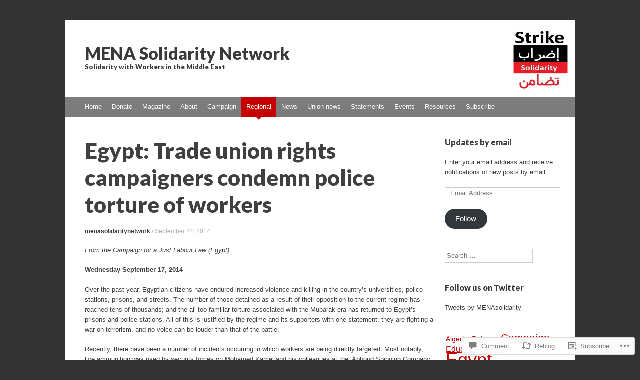

--- FILE ---
content_type: text/html; charset=UTF-8
request_url: https://menasolidaritynetwork.com/2014/09/24/egypt-trade-union-rights-campaigners-condemn-police-torture-of-workers/
body_size: 26424
content:
<!DOCTYPE html>
<html lang="en">
<head>
<meta charset="UTF-8" />
<meta name="viewport" content="width=device-width, initial-scale=1" />
<title>Egypt: Trade union rights campaigners condemn police torture of workers | MENA Solidarity Network</title>
<link rel="profile" href="http://gmpg.org/xfn/11" />
<link rel="pingback" href="https://menasolidaritynetwork.com/xmlrpc.php" />
<!--[if lt IE 9]>
<script src="https://s0.wp.com/wp-content/themes/pub/expound/js/html5.js?m=1376965621i" type="text/javascript"></script>
<![endif]-->

<script type="text/javascript">
  WebFontConfig = {"google":{"families":["Lato:900:latin,latin-ext"]},"api_url":"https:\/\/fonts-api.wp.com\/css"};
  (function() {
    var wf = document.createElement('script');
    wf.src = '/wp-content/plugins/custom-fonts/js/webfont.js';
    wf.type = 'text/javascript';
    wf.async = 'true';
    var s = document.getElementsByTagName('script')[0];
    s.parentNode.insertBefore(wf, s);
	})();
</script><style id="jetpack-custom-fonts-css">.wf-active th{font-weight:900;font-family:"Lato",sans-serif;font-style:normal}.wf-active h1, .wf-active h2, .wf-active h3{font-weight:900;font-family:"Lato",sans-serif;font-style:normal}.wf-active h1{font-style:normal;font-weight:900}.wf-active h2{font-style:normal;font-weight:900}.wf-active h3{font-style:normal;font-weight:900}.wf-active h4, .wf-active h5, .wf-active h6{font-weight:900;font-style:normal}.wf-active .site-title{font-family:"Lato",sans-serif;font-style:normal;font-weight:900}.wf-active .site-description, .wf-active .single .site-content .related-content .entry-title{font-weight:900;font-style:normal}.wf-active .featured-content .entry-title, .wf-active .site-content .entry-title, .wf-active .featured-content-secondary .entry-title, .wf-active .comments-area #reply-title, .wf-active .comments-area .comments-title{font-style:normal;font-weight:900}.wf-active .comments-area footer .comment-author{font-family:"Lato",sans-serif;font-style:normal;font-weight:900}.wf-active .single .site-content .entry-title{font-style:normal;font-weight:900}.wf-active .widget-area .widget-title{font-style:normal;font-weight:900}@media only screen and (max-width : 900px){.wf-active .main-small-navigation .menu-toggle{font-style:normal;font-weight:900}}</style>
<meta name='robots' content='max-image-preview:large' />

<!-- Async WordPress.com Remote Login -->
<script id="wpcom_remote_login_js">
var wpcom_remote_login_extra_auth = '';
function wpcom_remote_login_remove_dom_node_id( element_id ) {
	var dom_node = document.getElementById( element_id );
	if ( dom_node ) { dom_node.parentNode.removeChild( dom_node ); }
}
function wpcom_remote_login_remove_dom_node_classes( class_name ) {
	var dom_nodes = document.querySelectorAll( '.' + class_name );
	for ( var i = 0; i < dom_nodes.length; i++ ) {
		dom_nodes[ i ].parentNode.removeChild( dom_nodes[ i ] );
	}
}
function wpcom_remote_login_final_cleanup() {
	wpcom_remote_login_remove_dom_node_classes( "wpcom_remote_login_msg" );
	wpcom_remote_login_remove_dom_node_id( "wpcom_remote_login_key" );
	wpcom_remote_login_remove_dom_node_id( "wpcom_remote_login_validate" );
	wpcom_remote_login_remove_dom_node_id( "wpcom_remote_login_js" );
	wpcom_remote_login_remove_dom_node_id( "wpcom_request_access_iframe" );
	wpcom_remote_login_remove_dom_node_id( "wpcom_request_access_styles" );
}

// Watch for messages back from the remote login
window.addEventListener( "message", function( e ) {
	if ( e.origin === "https://r-login.wordpress.com" ) {
		var data = {};
		try {
			data = JSON.parse( e.data );
		} catch( e ) {
			wpcom_remote_login_final_cleanup();
			return;
		}

		if ( data.msg === 'LOGIN' ) {
			// Clean up the login check iframe
			wpcom_remote_login_remove_dom_node_id( "wpcom_remote_login_key" );

			var id_regex = new RegExp( /^[0-9]+$/ );
			var token_regex = new RegExp( /^.*|.*|.*$/ );
			if (
				token_regex.test( data.token )
				&& id_regex.test( data.wpcomid )
			) {
				// We have everything we need to ask for a login
				var script = document.createElement( "script" );
				script.setAttribute( "id", "wpcom_remote_login_validate" );
				script.src = '/remote-login.php?wpcom_remote_login=validate'
					+ '&wpcomid=' + data.wpcomid
					+ '&token=' + encodeURIComponent( data.token )
					+ '&host=' + window.location.protocol
					+ '//' + window.location.hostname
					+ '&postid=2408'
					+ '&is_singular=1';
				document.body.appendChild( script );
			}

			return;
		}

		// Safari ITP, not logged in, so redirect
		if ( data.msg === 'LOGIN-REDIRECT' ) {
			window.location = 'https://wordpress.com/log-in?redirect_to=' + window.location.href;
			return;
		}

		// Safari ITP, storage access failed, remove the request
		if ( data.msg === 'LOGIN-REMOVE' ) {
			var css_zap = 'html { -webkit-transition: margin-top 1s; transition: margin-top 1s; } /* 9001 */ html { margin-top: 0 !important; } * html body { margin-top: 0 !important; } @media screen and ( max-width: 782px ) { html { margin-top: 0 !important; } * html body { margin-top: 0 !important; } }';
			var style_zap = document.createElement( 'style' );
			style_zap.type = 'text/css';
			style_zap.appendChild( document.createTextNode( css_zap ) );
			document.body.appendChild( style_zap );

			var e = document.getElementById( 'wpcom_request_access_iframe' );
			e.parentNode.removeChild( e );

			document.cookie = 'wordpress_com_login_access=denied; path=/; max-age=31536000';

			return;
		}

		// Safari ITP
		if ( data.msg === 'REQUEST_ACCESS' ) {
			console.log( 'request access: safari' );

			// Check ITP iframe enable/disable knob
			if ( wpcom_remote_login_extra_auth !== 'safari_itp_iframe' ) {
				return;
			}

			// If we are in a "private window" there is no ITP.
			var private_window = false;
			try {
				var opendb = window.openDatabase( null, null, null, null );
			} catch( e ) {
				private_window = true;
			}

			if ( private_window ) {
				console.log( 'private window' );
				return;
			}

			var iframe = document.createElement( 'iframe' );
			iframe.id = 'wpcom_request_access_iframe';
			iframe.setAttribute( 'scrolling', 'no' );
			iframe.setAttribute( 'sandbox', 'allow-storage-access-by-user-activation allow-scripts allow-same-origin allow-top-navigation-by-user-activation' );
			iframe.src = 'https://r-login.wordpress.com/remote-login.php?wpcom_remote_login=request_access&origin=' + encodeURIComponent( data.origin ) + '&wpcomid=' + encodeURIComponent( data.wpcomid );

			var css = 'html { -webkit-transition: margin-top 1s; transition: margin-top 1s; } /* 9001 */ html { margin-top: 46px !important; } * html body { margin-top: 46px !important; } @media screen and ( max-width: 660px ) { html { margin-top: 71px !important; } * html body { margin-top: 71px !important; } #wpcom_request_access_iframe { display: block; height: 71px !important; } } #wpcom_request_access_iframe { border: 0px; height: 46px; position: fixed; top: 0; left: 0; width: 100%; min-width: 100%; z-index: 99999; background: #23282d; } ';

			var style = document.createElement( 'style' );
			style.type = 'text/css';
			style.id = 'wpcom_request_access_styles';
			style.appendChild( document.createTextNode( css ) );
			document.body.appendChild( style );

			document.body.appendChild( iframe );
		}

		if ( data.msg === 'DONE' ) {
			wpcom_remote_login_final_cleanup();
		}
	}
}, false );

// Inject the remote login iframe after the page has had a chance to load
// more critical resources
window.addEventListener( "DOMContentLoaded", function( e ) {
	var iframe = document.createElement( "iframe" );
	iframe.style.display = "none";
	iframe.setAttribute( "scrolling", "no" );
	iframe.setAttribute( "id", "wpcom_remote_login_key" );
	iframe.src = "https://r-login.wordpress.com/remote-login.php"
		+ "?wpcom_remote_login=key"
		+ "&origin=aHR0cHM6Ly9tZW5hc29saWRhcml0eW5ldHdvcmsuY29t"
		+ "&wpcomid=21902455"
		+ "&time=" + Math.floor( Date.now() / 1000 );
	document.body.appendChild( iframe );
}, false );
</script>
<link rel='dns-prefetch' href='//s0.wp.com' />
<link rel='dns-prefetch' href='//widgets.wp.com' />
<link rel="alternate" type="application/rss+xml" title="MENA Solidarity Network &raquo; Feed" href="https://menasolidaritynetwork.com/feed/" />
<link rel="alternate" type="application/rss+xml" title="MENA Solidarity Network &raquo; Comments Feed" href="https://menasolidaritynetwork.com/comments/feed/" />
<link rel="alternate" type="application/rss+xml" title="MENA Solidarity Network &raquo; Egypt: Trade union rights campaigners condemn police torture of workers Comments Feed" href="https://menasolidaritynetwork.com/2014/09/24/egypt-trade-union-rights-campaigners-condemn-police-torture-of-workers/feed/" />
	<script type="text/javascript">
		/* <![CDATA[ */
		function addLoadEvent(func) {
			var oldonload = window.onload;
			if (typeof window.onload != 'function') {
				window.onload = func;
			} else {
				window.onload = function () {
					oldonload();
					func();
				}
			}
		}
		/* ]]> */
	</script>
	<link crossorigin='anonymous' rel='stylesheet' id='all-css-0-1' href='/wp-content/mu-plugins/likes/jetpack-likes.css?m=1743883414i&cssminify=yes' type='text/css' media='all' />
<style id='wp-emoji-styles-inline-css'>

	img.wp-smiley, img.emoji {
		display: inline !important;
		border: none !important;
		box-shadow: none !important;
		height: 1em !important;
		width: 1em !important;
		margin: 0 0.07em !important;
		vertical-align: -0.1em !important;
		background: none !important;
		padding: 0 !important;
	}
/*# sourceURL=wp-emoji-styles-inline-css */
</style>
<link crossorigin='anonymous' rel='stylesheet' id='all-css-2-1' href='/wp-content/plugins/gutenberg-core/v22.2.0/build/styles/block-library/style.css?m=1764855221i&cssminify=yes' type='text/css' media='all' />
<style id='wp-block-library-inline-css'>
.has-text-align-justify {
	text-align:justify;
}
.has-text-align-justify{text-align:justify;}

/*# sourceURL=wp-block-library-inline-css */
</style><style id='global-styles-inline-css'>
:root{--wp--preset--aspect-ratio--square: 1;--wp--preset--aspect-ratio--4-3: 4/3;--wp--preset--aspect-ratio--3-4: 3/4;--wp--preset--aspect-ratio--3-2: 3/2;--wp--preset--aspect-ratio--2-3: 2/3;--wp--preset--aspect-ratio--16-9: 16/9;--wp--preset--aspect-ratio--9-16: 9/16;--wp--preset--color--black: #000000;--wp--preset--color--cyan-bluish-gray: #abb8c3;--wp--preset--color--white: #ffffff;--wp--preset--color--pale-pink: #f78da7;--wp--preset--color--vivid-red: #cf2e2e;--wp--preset--color--luminous-vivid-orange: #ff6900;--wp--preset--color--luminous-vivid-amber: #fcb900;--wp--preset--color--light-green-cyan: #7bdcb5;--wp--preset--color--vivid-green-cyan: #00d084;--wp--preset--color--pale-cyan-blue: #8ed1fc;--wp--preset--color--vivid-cyan-blue: #0693e3;--wp--preset--color--vivid-purple: #9b51e0;--wp--preset--gradient--vivid-cyan-blue-to-vivid-purple: linear-gradient(135deg,rgb(6,147,227) 0%,rgb(155,81,224) 100%);--wp--preset--gradient--light-green-cyan-to-vivid-green-cyan: linear-gradient(135deg,rgb(122,220,180) 0%,rgb(0,208,130) 100%);--wp--preset--gradient--luminous-vivid-amber-to-luminous-vivid-orange: linear-gradient(135deg,rgb(252,185,0) 0%,rgb(255,105,0) 100%);--wp--preset--gradient--luminous-vivid-orange-to-vivid-red: linear-gradient(135deg,rgb(255,105,0) 0%,rgb(207,46,46) 100%);--wp--preset--gradient--very-light-gray-to-cyan-bluish-gray: linear-gradient(135deg,rgb(238,238,238) 0%,rgb(169,184,195) 100%);--wp--preset--gradient--cool-to-warm-spectrum: linear-gradient(135deg,rgb(74,234,220) 0%,rgb(151,120,209) 20%,rgb(207,42,186) 40%,rgb(238,44,130) 60%,rgb(251,105,98) 80%,rgb(254,248,76) 100%);--wp--preset--gradient--blush-light-purple: linear-gradient(135deg,rgb(255,206,236) 0%,rgb(152,150,240) 100%);--wp--preset--gradient--blush-bordeaux: linear-gradient(135deg,rgb(254,205,165) 0%,rgb(254,45,45) 50%,rgb(107,0,62) 100%);--wp--preset--gradient--luminous-dusk: linear-gradient(135deg,rgb(255,203,112) 0%,rgb(199,81,192) 50%,rgb(65,88,208) 100%);--wp--preset--gradient--pale-ocean: linear-gradient(135deg,rgb(255,245,203) 0%,rgb(182,227,212) 50%,rgb(51,167,181) 100%);--wp--preset--gradient--electric-grass: linear-gradient(135deg,rgb(202,248,128) 0%,rgb(113,206,126) 100%);--wp--preset--gradient--midnight: linear-gradient(135deg,rgb(2,3,129) 0%,rgb(40,116,252) 100%);--wp--preset--font-size--small: 13px;--wp--preset--font-size--medium: 20px;--wp--preset--font-size--large: 36px;--wp--preset--font-size--x-large: 42px;--wp--preset--font-family--albert-sans: 'Albert Sans', sans-serif;--wp--preset--font-family--alegreya: Alegreya, serif;--wp--preset--font-family--arvo: Arvo, serif;--wp--preset--font-family--bodoni-moda: 'Bodoni Moda', serif;--wp--preset--font-family--bricolage-grotesque: 'Bricolage Grotesque', sans-serif;--wp--preset--font-family--cabin: Cabin, sans-serif;--wp--preset--font-family--chivo: Chivo, sans-serif;--wp--preset--font-family--commissioner: Commissioner, sans-serif;--wp--preset--font-family--cormorant: Cormorant, serif;--wp--preset--font-family--courier-prime: 'Courier Prime', monospace;--wp--preset--font-family--crimson-pro: 'Crimson Pro', serif;--wp--preset--font-family--dm-mono: 'DM Mono', monospace;--wp--preset--font-family--dm-sans: 'DM Sans', sans-serif;--wp--preset--font-family--dm-serif-display: 'DM Serif Display', serif;--wp--preset--font-family--domine: Domine, serif;--wp--preset--font-family--eb-garamond: 'EB Garamond', serif;--wp--preset--font-family--epilogue: Epilogue, sans-serif;--wp--preset--font-family--fahkwang: Fahkwang, sans-serif;--wp--preset--font-family--figtree: Figtree, sans-serif;--wp--preset--font-family--fira-sans: 'Fira Sans', sans-serif;--wp--preset--font-family--fjalla-one: 'Fjalla One', sans-serif;--wp--preset--font-family--fraunces: Fraunces, serif;--wp--preset--font-family--gabarito: Gabarito, system-ui;--wp--preset--font-family--ibm-plex-mono: 'IBM Plex Mono', monospace;--wp--preset--font-family--ibm-plex-sans: 'IBM Plex Sans', sans-serif;--wp--preset--font-family--ibarra-real-nova: 'Ibarra Real Nova', serif;--wp--preset--font-family--instrument-serif: 'Instrument Serif', serif;--wp--preset--font-family--inter: Inter, sans-serif;--wp--preset--font-family--josefin-sans: 'Josefin Sans', sans-serif;--wp--preset--font-family--jost: Jost, sans-serif;--wp--preset--font-family--libre-baskerville: 'Libre Baskerville', serif;--wp--preset--font-family--libre-franklin: 'Libre Franklin', sans-serif;--wp--preset--font-family--literata: Literata, serif;--wp--preset--font-family--lora: Lora, serif;--wp--preset--font-family--merriweather: Merriweather, serif;--wp--preset--font-family--montserrat: Montserrat, sans-serif;--wp--preset--font-family--newsreader: Newsreader, serif;--wp--preset--font-family--noto-sans-mono: 'Noto Sans Mono', sans-serif;--wp--preset--font-family--nunito: Nunito, sans-serif;--wp--preset--font-family--open-sans: 'Open Sans', sans-serif;--wp--preset--font-family--overpass: Overpass, sans-serif;--wp--preset--font-family--pt-serif: 'PT Serif', serif;--wp--preset--font-family--petrona: Petrona, serif;--wp--preset--font-family--piazzolla: Piazzolla, serif;--wp--preset--font-family--playfair-display: 'Playfair Display', serif;--wp--preset--font-family--plus-jakarta-sans: 'Plus Jakarta Sans', sans-serif;--wp--preset--font-family--poppins: Poppins, sans-serif;--wp--preset--font-family--raleway: Raleway, sans-serif;--wp--preset--font-family--roboto: Roboto, sans-serif;--wp--preset--font-family--roboto-slab: 'Roboto Slab', serif;--wp--preset--font-family--rubik: Rubik, sans-serif;--wp--preset--font-family--rufina: Rufina, serif;--wp--preset--font-family--sora: Sora, sans-serif;--wp--preset--font-family--source-sans-3: 'Source Sans 3', sans-serif;--wp--preset--font-family--source-serif-4: 'Source Serif 4', serif;--wp--preset--font-family--space-mono: 'Space Mono', monospace;--wp--preset--font-family--syne: Syne, sans-serif;--wp--preset--font-family--texturina: Texturina, serif;--wp--preset--font-family--urbanist: Urbanist, sans-serif;--wp--preset--font-family--work-sans: 'Work Sans', sans-serif;--wp--preset--spacing--20: 0.44rem;--wp--preset--spacing--30: 0.67rem;--wp--preset--spacing--40: 1rem;--wp--preset--spacing--50: 1.5rem;--wp--preset--spacing--60: 2.25rem;--wp--preset--spacing--70: 3.38rem;--wp--preset--spacing--80: 5.06rem;--wp--preset--shadow--natural: 6px 6px 9px rgba(0, 0, 0, 0.2);--wp--preset--shadow--deep: 12px 12px 50px rgba(0, 0, 0, 0.4);--wp--preset--shadow--sharp: 6px 6px 0px rgba(0, 0, 0, 0.2);--wp--preset--shadow--outlined: 6px 6px 0px -3px rgb(255, 255, 255), 6px 6px rgb(0, 0, 0);--wp--preset--shadow--crisp: 6px 6px 0px rgb(0, 0, 0);}:where(.is-layout-flex){gap: 0.5em;}:where(.is-layout-grid){gap: 0.5em;}body .is-layout-flex{display: flex;}.is-layout-flex{flex-wrap: wrap;align-items: center;}.is-layout-flex > :is(*, div){margin: 0;}body .is-layout-grid{display: grid;}.is-layout-grid > :is(*, div){margin: 0;}:where(.wp-block-columns.is-layout-flex){gap: 2em;}:where(.wp-block-columns.is-layout-grid){gap: 2em;}:where(.wp-block-post-template.is-layout-flex){gap: 1.25em;}:where(.wp-block-post-template.is-layout-grid){gap: 1.25em;}.has-black-color{color: var(--wp--preset--color--black) !important;}.has-cyan-bluish-gray-color{color: var(--wp--preset--color--cyan-bluish-gray) !important;}.has-white-color{color: var(--wp--preset--color--white) !important;}.has-pale-pink-color{color: var(--wp--preset--color--pale-pink) !important;}.has-vivid-red-color{color: var(--wp--preset--color--vivid-red) !important;}.has-luminous-vivid-orange-color{color: var(--wp--preset--color--luminous-vivid-orange) !important;}.has-luminous-vivid-amber-color{color: var(--wp--preset--color--luminous-vivid-amber) !important;}.has-light-green-cyan-color{color: var(--wp--preset--color--light-green-cyan) !important;}.has-vivid-green-cyan-color{color: var(--wp--preset--color--vivid-green-cyan) !important;}.has-pale-cyan-blue-color{color: var(--wp--preset--color--pale-cyan-blue) !important;}.has-vivid-cyan-blue-color{color: var(--wp--preset--color--vivid-cyan-blue) !important;}.has-vivid-purple-color{color: var(--wp--preset--color--vivid-purple) !important;}.has-black-background-color{background-color: var(--wp--preset--color--black) !important;}.has-cyan-bluish-gray-background-color{background-color: var(--wp--preset--color--cyan-bluish-gray) !important;}.has-white-background-color{background-color: var(--wp--preset--color--white) !important;}.has-pale-pink-background-color{background-color: var(--wp--preset--color--pale-pink) !important;}.has-vivid-red-background-color{background-color: var(--wp--preset--color--vivid-red) !important;}.has-luminous-vivid-orange-background-color{background-color: var(--wp--preset--color--luminous-vivid-orange) !important;}.has-luminous-vivid-amber-background-color{background-color: var(--wp--preset--color--luminous-vivid-amber) !important;}.has-light-green-cyan-background-color{background-color: var(--wp--preset--color--light-green-cyan) !important;}.has-vivid-green-cyan-background-color{background-color: var(--wp--preset--color--vivid-green-cyan) !important;}.has-pale-cyan-blue-background-color{background-color: var(--wp--preset--color--pale-cyan-blue) !important;}.has-vivid-cyan-blue-background-color{background-color: var(--wp--preset--color--vivid-cyan-blue) !important;}.has-vivid-purple-background-color{background-color: var(--wp--preset--color--vivid-purple) !important;}.has-black-border-color{border-color: var(--wp--preset--color--black) !important;}.has-cyan-bluish-gray-border-color{border-color: var(--wp--preset--color--cyan-bluish-gray) !important;}.has-white-border-color{border-color: var(--wp--preset--color--white) !important;}.has-pale-pink-border-color{border-color: var(--wp--preset--color--pale-pink) !important;}.has-vivid-red-border-color{border-color: var(--wp--preset--color--vivid-red) !important;}.has-luminous-vivid-orange-border-color{border-color: var(--wp--preset--color--luminous-vivid-orange) !important;}.has-luminous-vivid-amber-border-color{border-color: var(--wp--preset--color--luminous-vivid-amber) !important;}.has-light-green-cyan-border-color{border-color: var(--wp--preset--color--light-green-cyan) !important;}.has-vivid-green-cyan-border-color{border-color: var(--wp--preset--color--vivid-green-cyan) !important;}.has-pale-cyan-blue-border-color{border-color: var(--wp--preset--color--pale-cyan-blue) !important;}.has-vivid-cyan-blue-border-color{border-color: var(--wp--preset--color--vivid-cyan-blue) !important;}.has-vivid-purple-border-color{border-color: var(--wp--preset--color--vivid-purple) !important;}.has-vivid-cyan-blue-to-vivid-purple-gradient-background{background: var(--wp--preset--gradient--vivid-cyan-blue-to-vivid-purple) !important;}.has-light-green-cyan-to-vivid-green-cyan-gradient-background{background: var(--wp--preset--gradient--light-green-cyan-to-vivid-green-cyan) !important;}.has-luminous-vivid-amber-to-luminous-vivid-orange-gradient-background{background: var(--wp--preset--gradient--luminous-vivid-amber-to-luminous-vivid-orange) !important;}.has-luminous-vivid-orange-to-vivid-red-gradient-background{background: var(--wp--preset--gradient--luminous-vivid-orange-to-vivid-red) !important;}.has-very-light-gray-to-cyan-bluish-gray-gradient-background{background: var(--wp--preset--gradient--very-light-gray-to-cyan-bluish-gray) !important;}.has-cool-to-warm-spectrum-gradient-background{background: var(--wp--preset--gradient--cool-to-warm-spectrum) !important;}.has-blush-light-purple-gradient-background{background: var(--wp--preset--gradient--blush-light-purple) !important;}.has-blush-bordeaux-gradient-background{background: var(--wp--preset--gradient--blush-bordeaux) !important;}.has-luminous-dusk-gradient-background{background: var(--wp--preset--gradient--luminous-dusk) !important;}.has-pale-ocean-gradient-background{background: var(--wp--preset--gradient--pale-ocean) !important;}.has-electric-grass-gradient-background{background: var(--wp--preset--gradient--electric-grass) !important;}.has-midnight-gradient-background{background: var(--wp--preset--gradient--midnight) !important;}.has-small-font-size{font-size: var(--wp--preset--font-size--small) !important;}.has-medium-font-size{font-size: var(--wp--preset--font-size--medium) !important;}.has-large-font-size{font-size: var(--wp--preset--font-size--large) !important;}.has-x-large-font-size{font-size: var(--wp--preset--font-size--x-large) !important;}.has-albert-sans-font-family{font-family: var(--wp--preset--font-family--albert-sans) !important;}.has-alegreya-font-family{font-family: var(--wp--preset--font-family--alegreya) !important;}.has-arvo-font-family{font-family: var(--wp--preset--font-family--arvo) !important;}.has-bodoni-moda-font-family{font-family: var(--wp--preset--font-family--bodoni-moda) !important;}.has-bricolage-grotesque-font-family{font-family: var(--wp--preset--font-family--bricolage-grotesque) !important;}.has-cabin-font-family{font-family: var(--wp--preset--font-family--cabin) !important;}.has-chivo-font-family{font-family: var(--wp--preset--font-family--chivo) !important;}.has-commissioner-font-family{font-family: var(--wp--preset--font-family--commissioner) !important;}.has-cormorant-font-family{font-family: var(--wp--preset--font-family--cormorant) !important;}.has-courier-prime-font-family{font-family: var(--wp--preset--font-family--courier-prime) !important;}.has-crimson-pro-font-family{font-family: var(--wp--preset--font-family--crimson-pro) !important;}.has-dm-mono-font-family{font-family: var(--wp--preset--font-family--dm-mono) !important;}.has-dm-sans-font-family{font-family: var(--wp--preset--font-family--dm-sans) !important;}.has-dm-serif-display-font-family{font-family: var(--wp--preset--font-family--dm-serif-display) !important;}.has-domine-font-family{font-family: var(--wp--preset--font-family--domine) !important;}.has-eb-garamond-font-family{font-family: var(--wp--preset--font-family--eb-garamond) !important;}.has-epilogue-font-family{font-family: var(--wp--preset--font-family--epilogue) !important;}.has-fahkwang-font-family{font-family: var(--wp--preset--font-family--fahkwang) !important;}.has-figtree-font-family{font-family: var(--wp--preset--font-family--figtree) !important;}.has-fira-sans-font-family{font-family: var(--wp--preset--font-family--fira-sans) !important;}.has-fjalla-one-font-family{font-family: var(--wp--preset--font-family--fjalla-one) !important;}.has-fraunces-font-family{font-family: var(--wp--preset--font-family--fraunces) !important;}.has-gabarito-font-family{font-family: var(--wp--preset--font-family--gabarito) !important;}.has-ibm-plex-mono-font-family{font-family: var(--wp--preset--font-family--ibm-plex-mono) !important;}.has-ibm-plex-sans-font-family{font-family: var(--wp--preset--font-family--ibm-plex-sans) !important;}.has-ibarra-real-nova-font-family{font-family: var(--wp--preset--font-family--ibarra-real-nova) !important;}.has-instrument-serif-font-family{font-family: var(--wp--preset--font-family--instrument-serif) !important;}.has-inter-font-family{font-family: var(--wp--preset--font-family--inter) !important;}.has-josefin-sans-font-family{font-family: var(--wp--preset--font-family--josefin-sans) !important;}.has-jost-font-family{font-family: var(--wp--preset--font-family--jost) !important;}.has-libre-baskerville-font-family{font-family: var(--wp--preset--font-family--libre-baskerville) !important;}.has-libre-franklin-font-family{font-family: var(--wp--preset--font-family--libre-franklin) !important;}.has-literata-font-family{font-family: var(--wp--preset--font-family--literata) !important;}.has-lora-font-family{font-family: var(--wp--preset--font-family--lora) !important;}.has-merriweather-font-family{font-family: var(--wp--preset--font-family--merriweather) !important;}.has-montserrat-font-family{font-family: var(--wp--preset--font-family--montserrat) !important;}.has-newsreader-font-family{font-family: var(--wp--preset--font-family--newsreader) !important;}.has-noto-sans-mono-font-family{font-family: var(--wp--preset--font-family--noto-sans-mono) !important;}.has-nunito-font-family{font-family: var(--wp--preset--font-family--nunito) !important;}.has-open-sans-font-family{font-family: var(--wp--preset--font-family--open-sans) !important;}.has-overpass-font-family{font-family: var(--wp--preset--font-family--overpass) !important;}.has-pt-serif-font-family{font-family: var(--wp--preset--font-family--pt-serif) !important;}.has-petrona-font-family{font-family: var(--wp--preset--font-family--petrona) !important;}.has-piazzolla-font-family{font-family: var(--wp--preset--font-family--piazzolla) !important;}.has-playfair-display-font-family{font-family: var(--wp--preset--font-family--playfair-display) !important;}.has-plus-jakarta-sans-font-family{font-family: var(--wp--preset--font-family--plus-jakarta-sans) !important;}.has-poppins-font-family{font-family: var(--wp--preset--font-family--poppins) !important;}.has-raleway-font-family{font-family: var(--wp--preset--font-family--raleway) !important;}.has-roboto-font-family{font-family: var(--wp--preset--font-family--roboto) !important;}.has-roboto-slab-font-family{font-family: var(--wp--preset--font-family--roboto-slab) !important;}.has-rubik-font-family{font-family: var(--wp--preset--font-family--rubik) !important;}.has-rufina-font-family{font-family: var(--wp--preset--font-family--rufina) !important;}.has-sora-font-family{font-family: var(--wp--preset--font-family--sora) !important;}.has-source-sans-3-font-family{font-family: var(--wp--preset--font-family--source-sans-3) !important;}.has-source-serif-4-font-family{font-family: var(--wp--preset--font-family--source-serif-4) !important;}.has-space-mono-font-family{font-family: var(--wp--preset--font-family--space-mono) !important;}.has-syne-font-family{font-family: var(--wp--preset--font-family--syne) !important;}.has-texturina-font-family{font-family: var(--wp--preset--font-family--texturina) !important;}.has-urbanist-font-family{font-family: var(--wp--preset--font-family--urbanist) !important;}.has-work-sans-font-family{font-family: var(--wp--preset--font-family--work-sans) !important;}
/*# sourceURL=global-styles-inline-css */
</style>

<style id='classic-theme-styles-inline-css'>
/*! This file is auto-generated */
.wp-block-button__link{color:#fff;background-color:#32373c;border-radius:9999px;box-shadow:none;text-decoration:none;padding:calc(.667em + 2px) calc(1.333em + 2px);font-size:1.125em}.wp-block-file__button{background:#32373c;color:#fff;text-decoration:none}
/*# sourceURL=/wp-includes/css/classic-themes.min.css */
</style>
<link crossorigin='anonymous' rel='stylesheet' id='all-css-4-1' href='/_static/??-eJx9jskOwjAMRH+IYPblgPgUlMWClDqJYqf9fVxVXABxseSZefbAWIzPSTAJUDOlb/eYGHyuqDoVK6AJwhAt9kgaW3rmBfzGxqKMca5UZDY6KTYy8lCQ/3EdSrH+aVSaT8wGUM7pbd4GTCFXsE0yWZHovzDg6sG12AcYsDp9reLUmT/3qcyVLuvj4bRd7fbnTfcCmvdj7g==&cssminify=yes' type='text/css' media='all' />
<link rel='stylesheet' id='verbum-gutenberg-css-css' href='https://widgets.wp.com/verbum-block-editor/block-editor.css?ver=1738686361' media='all' />
<link crossorigin='anonymous' rel='stylesheet' id='all-css-6-1' href='/wp-content/themes/pub/expound/style.css?m=1741693332i&cssminify=yes' type='text/css' media='all' />
<style id='jetpack_facebook_likebox-inline-css'>
.widget_facebook_likebox {
	overflow: hidden;
}

/*# sourceURL=/wp-content/mu-plugins/jetpack-plugin/moon/modules/widgets/facebook-likebox/style.css */
</style>
<link crossorigin='anonymous' rel='stylesheet' id='all-css-8-1' href='/_static/??-eJzTLy/QTc7PK0nNK9HPLdUtyClNz8wr1i9KTcrJTwcy0/WTi5G5ekCujj52Temp+bo5+cmJJZn5eSgc3bScxMwikFb7XFtDE1NLExMLc0OTLACohS2q&cssminify=yes' type='text/css' media='all' />
<style id='jetpack-global-styles-frontend-style-inline-css'>
:root { --font-headings: unset; --font-base: unset; --font-headings-default: -apple-system,BlinkMacSystemFont,"Segoe UI",Roboto,Oxygen-Sans,Ubuntu,Cantarell,"Helvetica Neue",sans-serif; --font-base-default: -apple-system,BlinkMacSystemFont,"Segoe UI",Roboto,Oxygen-Sans,Ubuntu,Cantarell,"Helvetica Neue",sans-serif;}
/*# sourceURL=jetpack-global-styles-frontend-style-inline-css */
</style>
<link crossorigin='anonymous' rel='stylesheet' id='all-css-10-1' href='/_static/??-eJyNjcEKwjAQRH/IuFRT6kX8FNkmS5K6yQY3Qfx7bfEiXrwM82B4A49qnJRGpUHupnIPqSgs1Cq624chi6zhO5OCRryTR++fW00l7J3qDv43XVNxoOISsmEJol/wY2uR8vs3WggsM/I6uOTzMI3Hw8lOg11eUT1JKA==&cssminify=yes' type='text/css' media='all' />
<script type="text/javascript" id="wpcom-actionbar-placeholder-js-extra">
/* <![CDATA[ */
var actionbardata = {"siteID":"21902455","postID":"2408","siteURL":"https://menasolidaritynetwork.com","xhrURL":"https://menasolidaritynetwork.com/wp-admin/admin-ajax.php","nonce":"761f12cbc2","isLoggedIn":"","statusMessage":"","subsEmailDefault":"instantly","proxyScriptUrl":"https://s0.wp.com/wp-content/js/wpcom-proxy-request.js?m=1513050504i&amp;ver=20211021","shortlink":"https://wp.me/p1tTPp-CQ","i18n":{"followedText":"New posts from this site will now appear in your \u003Ca href=\"https://wordpress.com/reader\"\u003EReader\u003C/a\u003E","foldBar":"Collapse this bar","unfoldBar":"Expand this bar","shortLinkCopied":"Shortlink copied to clipboard."}};
//# sourceURL=wpcom-actionbar-placeholder-js-extra
/* ]]> */
</script>
<script type="text/javascript" id="jetpack-mu-wpcom-settings-js-before">
/* <![CDATA[ */
var JETPACK_MU_WPCOM_SETTINGS = {"assetsUrl":"https://s0.wp.com/wp-content/mu-plugins/jetpack-mu-wpcom-plugin/moon/jetpack_vendor/automattic/jetpack-mu-wpcom/src/build/"};
//# sourceURL=jetpack-mu-wpcom-settings-js-before
/* ]]> */
</script>
<script crossorigin='anonymous' type='text/javascript'  src='/wp-content/js/rlt-proxy.js?m=1720530689i'></script>
<script type="text/javascript" id="rlt-proxy-js-after">
/* <![CDATA[ */
	rltInitialize( {"token":null,"iframeOrigins":["https:\/\/widgets.wp.com"]} );
//# sourceURL=rlt-proxy-js-after
/* ]]> */
</script>
<link rel="EditURI" type="application/rsd+xml" title="RSD" href="https://menasolidaritynetwork.wordpress.com/xmlrpc.php?rsd" />
<meta name="generator" content="WordPress.com" />
<link rel="canonical" href="https://menasolidaritynetwork.com/2014/09/24/egypt-trade-union-rights-campaigners-condemn-police-torture-of-workers/" />
<link rel='shortlink' href='https://wp.me/p1tTPp-CQ' />
<link rel="alternate" type="application/json+oembed" href="https://public-api.wordpress.com/oembed/?format=json&amp;url=https%3A%2F%2Fmenasolidaritynetwork.com%2F2014%2F09%2F24%2Fegypt-trade-union-rights-campaigners-condemn-police-torture-of-workers%2F&amp;for=wpcom-auto-discovery" /><link rel="alternate" type="application/xml+oembed" href="https://public-api.wordpress.com/oembed/?format=xml&amp;url=https%3A%2F%2Fmenasolidaritynetwork.com%2F2014%2F09%2F24%2Fegypt-trade-union-rights-campaigners-condemn-police-torture-of-workers%2F&amp;for=wpcom-auto-discovery" />
<!-- Jetpack Open Graph Tags -->
<meta property="og:type" content="article" />
<meta property="og:title" content="Egypt: Trade union rights campaigners condemn police torture of workers" />
<meta property="og:url" content="https://menasolidaritynetwork.com/2014/09/24/egypt-trade-union-rights-campaigners-condemn-police-torture-of-workers/" />
<meta property="og:description" content="From the Campaign for a Just Labour Law (Egypt) Wednesday September 17, 2014 Over the past year, Egyptian citizens have endured increased violence and killing in the country&#8217;s universities, p…" />
<meta property="article:published_time" content="2014-09-24T22:12:28+00:00" />
<meta property="article:modified_time" content="2014-09-24T22:12:28+00:00" />
<meta property="og:site_name" content="MENA Solidarity Network" />
<meta property="og:image" content="https://menasolidaritynetwork.com/wp-content/uploads/2014/09/cleaningworkers_protest_viarevsocme.jpg" />
<meta property="og:image:width" content="700" />
<meta property="og:image:height" content="525" />
<meta property="og:image:alt" content="" />
<meta property="og:locale" content="en_US" />
<meta property="article:publisher" content="https://www.facebook.com/WordPresscom" />
<meta name="twitter:creator" content="@MENAsolidarity" />
<meta name="twitter:text:title" content="Egypt: Trade union rights campaigners condemn police torture of workers" />
<meta name="twitter:image" content="https://menasolidaritynetwork.com/wp-content/uploads/2014/09/cleaningworkers_protest_viarevsocme.jpg?w=640" />
<meta name="twitter:card" content="summary_large_image" />

<!-- End Jetpack Open Graph Tags -->
<link rel="shortcut icon" type="image/x-icon" href="https://secure.gravatar.com/blavatar/c84411a9704b6641da501a1c0c9f1626a9edc8e31f731fe670c61ef913132341?s=32" sizes="16x16" />
<link rel="icon" type="image/x-icon" href="https://secure.gravatar.com/blavatar/c84411a9704b6641da501a1c0c9f1626a9edc8e31f731fe670c61ef913132341?s=32" sizes="16x16" />
<link rel="apple-touch-icon" href="https://secure.gravatar.com/blavatar/c84411a9704b6641da501a1c0c9f1626a9edc8e31f731fe670c61ef913132341?s=114" />
<link rel='openid.server' href='https://menasolidaritynetwork.com/?openidserver=1' />
<link rel='openid.delegate' href='https://menasolidaritynetwork.com/' />
<link rel="search" type="application/opensearchdescription+xml" href="https://menasolidaritynetwork.com/osd.xml" title="MENA Solidarity Network" />
<link rel="search" type="application/opensearchdescription+xml" href="https://s1.wp.com/opensearch.xml" title="WordPress.com" />
<meta name="theme-color" content="#333333" />
		<style type="text/css">
			.recentcomments a {
				display: inline !important;
				padding: 0 !important;
				margin: 0 !important;
			}

			table.recentcommentsavatartop img.avatar, table.recentcommentsavatarend img.avatar {
				border: 0px;
				margin: 0;
			}

			table.recentcommentsavatartop a, table.recentcommentsavatarend a {
				border: 0px !important;
				background-color: transparent !important;
			}

			td.recentcommentsavatarend, td.recentcommentsavatartop {
				padding: 0px 0px 1px 0px;
				margin: 0px;
			}

			td.recentcommentstextend {
				border: none !important;
				padding: 0px 0px 2px 10px;
			}

			.rtl td.recentcommentstextend {
				padding: 0px 10px 2px 0px;
			}

			td.recentcommentstexttop {
				border: none;
				padding: 0px 0px 0px 10px;
			}

			.rtl td.recentcommentstexttop {
				padding: 0px 10px 0px 0px;
			}
		</style>
		<meta name="description" content="From the Campaign for a Just Labour Law (Egypt) Wednesday September 17, 2014 Over the past year, Egyptian citizens have endured increased violence and killing in the country&#039;s universities, police stations, prisons, and streets. The number of those detained as a result of their opposition to the current regime has reached tens of thousands; and&hellip;" />
	<style type="text/css">
	        .site-title a,
        .site-title a:hover,
        .site-description {
			color: #3a3a3a;
        }
	
			.site-header .site-branding {
			background-color: transparent;
			background-image: url('https://menasolidaritynetwork.com/wp-content/uploads/2014/02/cropped-mena_wordpress_banner1020x1541.png');
			background-position: 50% 0;
			background-repeat: no-repeat;
			height: 154px;
		}
		</style>
	<style type="text/css" id="custom-colors-css">button:hover, input[type="button"]:hover, input[type="reset"]:hover, input[type="submit"]:hover, .button-primary:hover, a.button-primary:hover, .wpm-button-primary:hover, a.wpm-button-primary:hover, button:focus, input[type="button"]:focus, input[type="reset"]:focus, input[type="submit"]:focus, .button-primary:focus, a.button-primary:focus, .wpm-button-primary:focus, a.wpm-button-primary:focus, button:active, input[type="button"]:active, input[type="reset"]:active, input[type="submit"]:active, .button-primary:active, a.button-primary:active, .wpm-button-primary:active, a.wpm-button-primary:active, #infinite-handle span { color: #FFFFFF;}
button, input[type="button"], input[type="reset"], input[type="submit"], .button-primary, a.button-primary, a.button-primary:visited, .wpm-button-primary, a.wpm-button-primary { color: #FFFFFF;}
.navigation-main a,.navigation-main a:visited { color: #FFFFFF;}
.navigation-main li.current_page_item a, .navigation-main li.current-menu-item a,.navigation-main li.current_page_item a:visited, .navigation-main li.current-menu-item a:visited { color: #FFFFFF;}
.navigation-main ul > .current_page_item:hover, .navigation-main ul > .current-menu-item:hover, .navigation-main ul > .current-post-ancestor:hover, .navigation-main ul > .current-menu-ancestor:hover, .navigation-main ul > .current-menu-parent:hover, .navigation-main ul > .current-post-parent:hover { color: #FFFFFF;}
.site-footer a,.site-footer a:visited { color: #aaaaaa;}
body { background-color: #333333;}
.navigation-main, .main-small-navigation li, .navigation-main li { background-color: #7C7C7C;}
.navigation-main ul > .current_page_item:hover, .navigation-main ul > .current-menu-item:hover, .navigation-main ul .current-post-ancestor:hover, .navigation-main ul > .current-menu-ancestor:hover, .navigation-main ul > .current-menu-parent:hover, .navigation-main ul > .current-post-parent:hover { background-color: #828282;}
.navigation-main ul > .current_page_item:hover a:after, .navigation-main ul > .current-menu-item:hover a:after, .navigation-main ul > .current-post-ancestor:hover a:after, .navigation-main ul > .current-menu-ancestor:hover a:after, .navigation-main ul > .current-menu-parent:hover a:after, .navigation-main ul > .current-post-parent:hover a:after { border-top-color: #828282;}
.navigation-main li:hover, .main-small-navigation li:hover { background-color: #828282;}
a, a:hover, a:visited { color: #C60000;}
.comments-area footer .comment-meta:hover, .comments-area footer .comment-meta a:hover { color: #C60000;}
.navigation-paging a, .navigation-post a,.navigation-paging a:visited, .navigation-post a:visited { color: #C60000;}
.site-title a:hover, .entry-title a:hover, .comments-area footer .comment-author a:hover, .widget-area .widget-title a:hover, article:hover .entry-title a:hover, .featured-content-secondary .entry-title a:hover, article:hover .entry-title a, .featured-content-secondary .entry-title a:hover, .site-footer a:hover, .site-content .entry-meta a:hover { color: #C60000;}
.navigation-main ul > .current_page_item, .navigation-main ul > .current-menu-item, .navigation-main ul > .current-post-ancestor, .navigation-main ul > .current-menu-ancestor, .navigation-main ul > .current-menu-parent, .navigation-main ul > .current-post-parent { color: #FFFFFF;}
.entry-thumbnail-category a, .entry-thumbnail-category a:hover { color: #FAE5E5;}
.navigation-main a:hover, .main-small-navigation a:hover { color: #FFFFFF;}
.navigation-main li.current_page_item a:hover, .navigation-main li.current-menu-item a:hover { color: #FFFFFF;}
.navigation-main ul > .current_page_item a:after, .navigation-main ul > .current-menu-item a:after, .navigation-main ul > .current-post-ancestor a:after, .navigation-main ul > .current-menu-parent a:after, .navigation-main ul > .current-post-parent a:after { border-top-color: #c60000;}
.entry-thumbnail-category, .entry-thumbnail-category:hover { background-color: #c60000;}
.entry-thumbnail-category:before, .entry-thumbnail-category:hover:before { border-top-color: #c60000;}
.navigation-main ul > .current_page_item, .navigation-main ul > .current-menu-item, .navigation-main ul > .current-post-ancestor, .navigation-main ul > .current-menu-ancestor, .navigation-main ul > .current-menu-parent, .navigation-main ul > .current-post-parent, button, input[type="button"], input[type="reset"], input[type="submit"], .button-primary, a.button-primary, a.button-primary:visited, .wpm-button-primary, a.wpm-button-primary { background-color: #c60000;}
button:hover, input[type="button"]:hover, input[type="reset"]:hover, input[type="submit"]:hover, .button-primary:hover, a.button-primary:hover, .wpm-button-primary:hover, a.wpm-button-primary:hover, button:focus, input[type="button"]:focus, input[type="reset"]:focus, input[type="submit"]:focus, .button-primary:focus, a.button-primary:focus, .wpm-button-primary:focus, a.wpm-button-primary:focus, button:active, input[type="button"]:active, input[type="reset"]:active, input[type="submit"]:active, .button-primary:active, a.button-primary:active, .wpm-button-primary:active, a.wpm-button-primary:active, #infinite-handle span { background-color: #cd1313;}
.navigation-main ul > .current_page_item:hover, .navigation-main ul > .current-menu-item:hover, .navigation-main ul > .current-post-ancestor:hover, .navigation-main ul > .current-menu-ancestor:hover, .navigation-main ul > .current-menu-parent:hover, .navigation-main ul > .current-post-parent:hover { background-color: #cd1313;}
.navigation-main ul > .current_page_item:hover a:after, .navigation-main ul > .current-menu-item:hover a:after, .navigation-main ul > .current-post-ancestor:hover a:after, .navigation-main ul > .current-menu-ancestor:hover a:after, .navigation-main ul > .current-menu-parent:hover a:after, .navigation-main ul > .current-post-parent:hover a:after { border-top-color: #cd1313;}
</style>
			<link rel="stylesheet" id="custom-css-css" type="text/css" href="https://s0.wp.com/?custom-css=1&#038;csblog=1tTPp&#038;cscache=6&#038;csrev=3" />
			<link crossorigin='anonymous' rel='stylesheet' id='all-css-0-3' href='/wp-content/mu-plugins/jetpack-plugin/moon/_inc/build/subscriptions/subscriptions.min.css?m=1753976312i&cssminify=yes' type='text/css' media='all' />
</head>

<body class="wp-singular post-template-default single single-post postid-2408 single-format-standard wp-theme-pubexpound customizer-styles-applied group-blog jetpack-reblog-enabled custom-colors">
<div id="page" class="hfeed site">
		<header id="masthead" class="site-header" role="banner">
		<div class="site-branding">
			<a href="https://menasolidaritynetwork.com/" class="wrapper-link">
				<div class="site-title-group">
					<h1 class="site-title"><a href="https://menasolidaritynetwork.com/" title="MENA Solidarity Network" rel="home">MENA Solidarity Network</a></h1>
					<h2 class="site-description">Solidarity with Workers in the Middle East</h2>
				</div>
			</a>
		</div>

		<nav id="site-navigation" class="navigation-main" role="navigation">
			<h1 class="menu-toggle">Menu</h1>
			<div class="screen-reader-text skip-link"><a href="#content" title="Skip to content">Skip to content</a></div>

			<div class="menu-main-container"><ul id="menu-main" class="menu"><li id="menu-item-287" class="menu-item menu-item-type-custom menu-item-object-custom menu-item-home menu-item-287"><a href="https://menasolidaritynetwork.com/">Home</a></li>
<li id="menu-item-3357" class="menu-item menu-item-type-post_type menu-item-object-page menu-item-3357"><a href="https://menasolidaritynetwork.com/donate/">Donate</a></li>
<li id="menu-item-2638" class="menu-item menu-item-type-post_type menu-item-object-page menu-item-2638"><a href="https://menasolidaritynetwork.com/magazine/">Magazine</a></li>
<li id="menu-item-288" class="menu-item menu-item-type-post_type menu-item-object-page menu-item-has-children menu-item-288"><a href="https://menasolidaritynetwork.com/about/">About</a>
<ul class="sub-menu">
	<li id="menu-item-289" class="menu-item menu-item-type-post_type menu-item-object-page menu-item-289"><a href="https://menasolidaritynetwork.com/affiliate/">Affiliate</a></li>
	<li id="menu-item-290" class="menu-item menu-item-type-post_type menu-item-object-page menu-item-290"><a href="https://menasolidaritynetwork.com/contact/">Contacts</a></li>
</ul>
</li>
<li id="menu-item-2294" class="menu-item menu-item-type-taxonomy menu-item-object-category menu-item-has-children menu-item-2294"><a href="https://menasolidaritynetwork.com/category/campaign/">Campaign</a>
<ul class="sub-menu">
	<li id="menu-item-3221" class="menu-item menu-item-type-post_type menu-item-object-page menu-item-3221"><a href="https://menasolidaritynetwork.com/algeriasolidarity/" title="Briefing">Solidarity with political prisoners in Algeria</a></li>
	<li id="menu-item-3222" class="menu-item menu-item-type-post_type menu-item-object-page menu-item-3222"><a href="https://menasolidaritynetwork.com/sudanartappeal/">Stand with Sudan: Art Appeal</a></li>
</ul>
</li>
<li id="menu-item-240" class="menu-item menu-item-type-taxonomy menu-item-object-category current-post-ancestor menu-item-has-children menu-item-240"><a href="https://menasolidaritynetwork.com/category/regional/">Regional</a>
<ul class="sub-menu">
	<li id="menu-item-1160" class="menu-item menu-item-type-taxonomy menu-item-object-category menu-item-1160"><a href="https://menasolidaritynetwork.com/category/regional/algeria/">Algeria</a></li>
	<li id="menu-item-614" class="menu-item menu-item-type-taxonomy menu-item-object-category menu-item-614"><a href="https://menasolidaritynetwork.com/category/regional/bahrain/">Bahrain</a></li>
	<li id="menu-item-242" class="menu-item menu-item-type-taxonomy menu-item-object-category current-post-ancestor current-menu-parent current-post-parent menu-item-242"><a href="https://menasolidaritynetwork.com/category/regional/egypt/">Egypt</a></li>
	<li id="menu-item-1911" class="menu-item menu-item-type-taxonomy menu-item-object-category menu-item-1911"><a href="https://menasolidaritynetwork.com/category/regional/iraq/">Iraq</a></li>
	<li id="menu-item-1663" class="menu-item menu-item-type-taxonomy menu-item-object-category menu-item-1663"><a href="https://menasolidaritynetwork.com/category/regional/lebanon/">Lebanon</a></li>
	<li id="menu-item-2434" class="menu-item menu-item-type-taxonomy menu-item-object-category menu-item-2434"><a href="https://menasolidaritynetwork.com/category/regional/morocco/">Morocco</a></li>
	<li id="menu-item-1560" class="menu-item menu-item-type-taxonomy menu-item-object-category menu-item-1560"><a href="https://menasolidaritynetwork.com/category/regional/palestine/">Palestine</a></li>
	<li id="menu-item-1344" class="menu-item menu-item-type-taxonomy menu-item-object-category menu-item-1344"><a href="https://menasolidaritynetwork.com/category/regional/sudan/">Sudan</a></li>
	<li id="menu-item-418" class="menu-item menu-item-type-taxonomy menu-item-object-category menu-item-418"><a href="https://menasolidaritynetwork.com/category/regional/syria/">Syria</a></li>
	<li id="menu-item-462" class="menu-item menu-item-type-taxonomy menu-item-object-category menu-item-462"><a href="https://menasolidaritynetwork.com/category/regional/tunisia/">Tunisia</a></li>
</ul>
</li>
<li id="menu-item-414" class="menu-item menu-item-type-taxonomy menu-item-object-category menu-item-has-children menu-item-414"><a href="https://menasolidaritynetwork.com/category/strike-reports/">News</a>
<ul class="sub-menu">
	<li id="menu-item-463" class="menu-item menu-item-type-taxonomy menu-item-object-category menu-item-463"><a href="https://menasolidaritynetwork.com/category/strike-reports/civil-service/">Civil Service</a></li>
	<li id="menu-item-251" class="menu-item menu-item-type-taxonomy menu-item-object-category menu-item-251"><a href="https://menasolidaritynetwork.com/category/strike-reports/education/">Education</a></li>
	<li id="menu-item-252" class="menu-item menu-item-type-taxonomy menu-item-object-category menu-item-252"><a href="https://menasolidaritynetwork.com/category/strike-reports/health/">Health</a></li>
	<li id="menu-item-464" class="menu-item menu-item-type-taxonomy menu-item-object-category menu-item-464"><a href="https://menasolidaritynetwork.com/category/strike-reports/manufacturing/">Manufacturing</a></li>
	<li id="menu-item-416" class="menu-item menu-item-type-taxonomy menu-item-object-category menu-item-416"><a href="https://menasolidaritynetwork.com/category/strike-reports/media-workers/">Media</a></li>
	<li id="menu-item-417" class="menu-item menu-item-type-taxonomy menu-item-object-category menu-item-417"><a href="https://menasolidaritynetwork.com/category/strike-reports/transport/">Transport</a></li>
</ul>
</li>
<li id="menu-item-446" class="menu-item menu-item-type-taxonomy menu-item-object-category menu-item-has-children menu-item-446"><a href="https://menasolidaritynetwork.com/category/union-news/">Union news</a>
<ul class="sub-menu">
	<li id="menu-item-1257" class="menu-item menu-item-type-taxonomy menu-item-object-category menu-item-1257"><a href="https://menasolidaritynetwork.com/category/union-news/efitu/">EFITU</a></li>
	<li id="menu-item-1261" class="menu-item menu-item-type-taxonomy menu-item-object-category menu-item-1261"><a href="https://menasolidaritynetwork.com/category/union-news/pcs/">PCS</a></li>
	<li id="menu-item-1259" class="menu-item menu-item-type-taxonomy menu-item-object-category menu-item-1259"><a href="https://menasolidaritynetwork.com/category/union-news/nuj/">NUJ</a></li>
	<li id="menu-item-1260" class="menu-item menu-item-type-taxonomy menu-item-object-category menu-item-1260"><a href="https://menasolidaritynetwork.com/category/union-news/nut/">NEU</a></li>
	<li id="menu-item-1263" class="menu-item menu-item-type-taxonomy menu-item-object-category menu-item-1263"><a href="https://menasolidaritynetwork.com/category/union-news/ucu/">UCU</a></li>
	<li id="menu-item-1262" class="menu-item menu-item-type-taxonomy menu-item-object-category menu-item-1262"><a href="https://menasolidaritynetwork.com/category/union-news/rmt/">RMT</a></li>
	<li id="menu-item-1264" class="menu-item menu-item-type-taxonomy menu-item-object-category menu-item-1264"><a href="https://menasolidaritynetwork.com/category/union-news/unite/">UNITE</a></li>
	<li id="menu-item-1258" class="menu-item menu-item-type-taxonomy menu-item-object-category menu-item-1258"><a href="https://menasolidaritynetwork.com/category/union-news/nipsa/">NIPSA</a></li>
</ul>
</li>
<li id="menu-item-412" class="menu-item menu-item-type-taxonomy menu-item-object-category menu-item-has-children menu-item-412"><a href="https://menasolidaritynetwork.com/category/statements/">Statements</a>
<ul class="sub-menu">
	<li id="menu-item-3224" class="menu-item menu-item-type-post_type menu-item-object-page menu-item-3224"><a href="https://menasolidaritynetwork.com/algeriasudanletter/">Open letter: Stand in solidarity with the revolutions in Algeria and Sudan</a></li>
	<li id="menu-item-4015" class="menu-item menu-item-type-post_type menu-item-object-page menu-item-4015"><a href="https://menasolidaritynetwork.com/syriasolidaritystatement2021/">Stand in solidarity with the Syrian people against dictatorship, foreign intervention and racism &#8211; statement</a></li>
</ul>
</li>
<li id="menu-item-447" class="menu-item menu-item-type-taxonomy menu-item-object-category menu-item-has-children menu-item-447"><a href="https://menasolidaritynetwork.com/category/events/">Events</a>
<ul class="sub-menu">
	<li id="menu-item-2639" class="menu-item menu-item-type-post_type menu-item-object-page menu-item-2639"><a href="https://menasolidaritynetwork.com/maghrebworkshop/">Event: North Africa at the Crossroads</a></li>
	<li id="menu-item-2539" class="menu-item menu-item-type-post_type menu-item-object-page menu-item-2539"><a href="https://menasolidaritynetwork.com/dayschool2016/">Middle East Solidarity Dayschool 2016</a></li>
	<li id="menu-item-2417" class="menu-item menu-item-type-post_type menu-item-object-page menu-item-2417"><a href="https://menasolidaritynetwork.com/mancworkshop/">Revolution, resistance and imperialism in the Middle East (Manchester)</a></li>
</ul>
</li>
<li id="menu-item-2270" class="menu-item menu-item-type-taxonomy menu-item-object-category menu-item-has-children menu-item-2270"><a href="https://menasolidaritynetwork.com/category/resources/">Resources</a>
<ul class="sub-menu">
	<li id="menu-item-2295" class="menu-item menu-item-type-taxonomy menu-item-object-category menu-item-has-children menu-item-2295"><a href="https://menasolidaritynetwork.com/category/briefings/">Briefings</a>
	<ul class="sub-menu">
		<li id="menu-item-2344" class="menu-item menu-item-type-post_type menu-item-object-page menu-item-2344"><a href="https://menasolidaritynetwork.com/women2014/">Women and the Arab Revolutions</a></li>
		<li id="menu-item-1113" class="menu-item menu-item-type-post_type menu-item-object-page menu-item-1113"><a href="https://menasolidaritynetwork.com/egyptwomen-2/">Egypt: Women Workers Speak Out</a></li>
	</ul>
</li>
	<li id="menu-item-411" class="menu-item menu-item-type-taxonomy menu-item-object-category menu-item-411"><a href="https://menasolidaritynetwork.com/category/reports/">Reports</a></li>
</ul>
</li>
<li id="menu-item-4014" class="menu-item menu-item-type-post_type menu-item-object-page menu-item-4014"><a href="https://menasolidaritynetwork.com/subscribe/">Subscribe</a></li>
</ul></div>					</nav><!-- #site-navigation -->
	</header><!-- #masthead -->

	<div id="main" class="site-main">

	<div id="primary" class="content-area">
		<div id="content" class="site-content" role="main">

		
			
<article id="post-2408" class="post-2408 post type-post status-publish format-standard has-post-thumbnail hentry category-egypt">
	<header class="entry-header">
		<h1 class="entry-title">Egypt: Trade union rights campaigners condemn police torture of workers</h1>

		<div class="entry-meta">
			<a class="author" rel="author" href="https://menasolidaritynetwork.com/author/menasolidaritynetwork/">menasolidaritynetwork</a> / <a class="entry-date" href="https://menasolidaritynetwork.com/2014/09/24/egypt-trade-union-rights-campaigners-condemn-police-torture-of-workers/">September 24, 2014</a>		</div><!-- .entry-meta -->
	</header><!-- .entry-header -->

	<div class="entry-content">
		<p><em>From the Campaign for a Just Labour Law (Egypt) </em></p>
<p><strong>Wednesday September 17, 2014</strong></p>
<p>Over the past year, Egyptian citizens have endured increased violence and killing in the country&#8217;s universities, police stations, prisons, and streets. The number of those detained as a result of their opposition to the current regime has reached tens of thousands; and the all too familiar torture associated with the Mubarak era has returned to Egypt’s prisons and police stations. All of this is justified by the regime and its supporters with one statement: they are fighting a war on terrorism, and no voice can be louder than that of the battle.</p>
<p>Recently, there have been a number of incidents occurring in which workers are being directly targeted. Most notably, live ammunition was used by security forces on Mohamed Kamel and his colleagues at the ‘Abboud Spinning Company’ in Alexandria while they protested in front of the company doors to demand the wages that they have yet to be paid. The story of these Alexandria Spinning and Weaving workers does not differ from that of the workers of ‘Lenin Group’ in which the workers were not only arbitrarily dismissed from their positions, but were subjected to torture by security forces. Mohamed Al-Said, a former employee of ‘Lenin Group’, is a prime example of an employee who was tortured and injured by a police officer and suffered from a broken rib, in an effort by security forces to please the company owners and the President of the Council for the Export of Domestic Furnishings.</p>
<p>Perhaps the recent example of the collapse of a textile factory on its workers leading to 7 deaths does not differ much from previous stories as it all points to the same reality: the life, rights, and health of workers are of no value to this government and its various organs. What is of value are the investor&#8217;s interests: how can we as the government help the investor regardless of it is at the expense of more than 27 million Egyptian workers.</p>
<p>The full picture is more painful still, it is that of Saad Mohamed Bakr, a worker of the Public Transport Authority who set himself on fire in front of the Council of Ministers after he was arbitrary dismissed from his position and was unable to return to work due to a number of insurmountable obstacles.</p>
<p>For years we have heard news of workers striking to demand their rights such as the right to work and the right to a wage, yet still their voices are dismissed and they are cut off from their livelihoods on a daily basis. Moreover, during the past year Egypt has witnessed unprecedented rates of dismissals in Pharco, Faraj Allah, Cadbury, Port Somid, and Port Sokhna amongst others. Now we have found ourselves at a point in which <a title="Egypt: Locked-out Cargill workers appeal for solidarity" href="https://menasolidaritynetwork.com/2014/04/21/egypt-locked-out-cargill-workers-appeal-for-solidarity/">76 workers at Cargill</a> (all of the production workers) were dismissed, and the Minister of Manpower Nahed Al-Ashary has personally taken on this endeavor on the grounds that these workers are guaranteed compensation for their dismissal&#8211;as if their dismissal is the irreversible fate of these workers! Instead of living up to her position, which is charged with preventing the arbitrary dismissal of workers, we find that she is taking this initiative herself. Immediately after this incident, in addition to the violation of a number of workers’ rights for the benefit of business owners, she expanded the terms of dismissal in the draft labor law laid down by her ministry.</p>
<p>The Campaign for a “Just Labour Law” condemns all torture and shooting of workers and other demonstrators, and condemns the dismissal and displacement of union leaders which in some cases has led to their suicide. The Interior Minister, the Prime Minister, the Minister of Manpower and Immigration, and the President of the Republic are responsible for everything including the numerous cases of arbitrary arrest, torture in prisons and police stations, the violation of workers&#8217; rights at work including their right to remuneration, and the adoption of policies and laws for the benefit of business owners at the expense of workers. As a direct result of the increasing disregard for workers’ rights, the Campaign calls for:</p>
<ol>
<li>The dismissal of the Interior Minister, and the dismissal and trial of all officers involved in torture or in the use of live ammunition on workers and other Egyptian Citizens</li>
<li>The reversal of the protest law and the safeguarding of freedoms and the right to protest peacefully</li>
<li>An end to policies of unfair and arbitrary dismissals, and the issuance a public decree dictating the return of all arbitrarily dismissed workers to their work in addition to compensation for their dismissal</li>
<li>The passage of a law that protects the rights of workers, holds those who violate the rights of workers accountable, and prevents arbitrary and unjust dismissal of workers</li>
</ol>
<p><strong>What you can do: </strong></p>
<ul>
<li><strong><strong><strong>Write to President Abdel-Fattah al-Sisi, via the Egyptian Embassy in your country in support of the demands above (in the UK: </strong></strong></strong><strong>26 South Street</strong><strong>, </strong><strong>London</strong> <strong>W1K 1DW</strong><strong><strong>, (+4420) 74993304, fax (+4420) 74911542, <a href="mailto:eg.emb_london@mfa.gov.eg">eg.emb_london@mfa.gov.eg) </a></strong></strong></li>
<li><strong>Get involved in Egypt Solidarity Initiative&#8217;s campaign against the protest law and solidarity with political detainees. Find out more <a href="http://egyptsolidarityinitiative.org">here</a></strong></li>
<li><strong>Send a message of solidarity to the Campaign for a Just Labour Law by emailing us (menasolidarity@gmail.com)<br />
</strong></li>
</ul>
<div id="jp-post-flair" class="sharedaddy sd-like-enabled sd-sharing-enabled"><div class="sharedaddy sd-sharing-enabled"><div class="robots-nocontent sd-block sd-social sd-social-icon-text sd-sharing"><h3 class="sd-title">Share this:</h3><div class="sd-content"><ul><li class="share-twitter"><a rel="nofollow noopener noreferrer"
				data-shared="sharing-twitter-2408"
				class="share-twitter sd-button share-icon"
				href="https://menasolidaritynetwork.com/2014/09/24/egypt-trade-union-rights-campaigners-condemn-police-torture-of-workers/?share=twitter"
				target="_blank"
				aria-labelledby="sharing-twitter-2408"
				>
				<span id="sharing-twitter-2408" hidden>Share on X (Opens in new window)</span>
				<span>X</span>
			</a></li><li class="share-facebook"><a rel="nofollow noopener noreferrer"
				data-shared="sharing-facebook-2408"
				class="share-facebook sd-button share-icon"
				href="https://menasolidaritynetwork.com/2014/09/24/egypt-trade-union-rights-campaigners-condemn-police-torture-of-workers/?share=facebook"
				target="_blank"
				aria-labelledby="sharing-facebook-2408"
				>
				<span id="sharing-facebook-2408" hidden>Share on Facebook (Opens in new window)</span>
				<span>Facebook</span>
			</a></li><li class="share-email"><a rel="nofollow noopener noreferrer"
				data-shared="sharing-email-2408"
				class="share-email sd-button share-icon"
				href="mailto:?subject=%5BShared%20Post%5D%20Egypt%3A%20Trade%20union%20rights%20campaigners%20condemn%20police%20torture%20of%20workers&#038;body=https%3A%2F%2Fmenasolidaritynetwork.com%2F2014%2F09%2F24%2Fegypt-trade-union-rights-campaigners-condemn-police-torture-of-workers%2F&#038;share=email"
				target="_blank"
				aria-labelledby="sharing-email-2408"
				data-email-share-error-title="Do you have email set up?" data-email-share-error-text="If you&#039;re having problems sharing via email, you might not have email set up for your browser. You may need to create a new email yourself." data-email-share-nonce="bce3485d77" data-email-share-track-url="https://menasolidaritynetwork.com/2014/09/24/egypt-trade-union-rights-campaigners-condemn-police-torture-of-workers/?share=email">
				<span id="sharing-email-2408" hidden>Email a link to a friend (Opens in new window)</span>
				<span>Email</span>
			</a></li><li><a href="#" class="sharing-anchor sd-button share-more"><span>More</span></a></li><li class="share-end"></li></ul><div class="sharing-hidden"><div class="inner" style="display: none;width:150px;"><ul style="background-image:none;"><li class="share-reddit"><a rel="nofollow noopener noreferrer"
				data-shared="sharing-reddit-2408"
				class="share-reddit sd-button share-icon"
				href="https://menasolidaritynetwork.com/2014/09/24/egypt-trade-union-rights-campaigners-condemn-police-torture-of-workers/?share=reddit"
				target="_blank"
				aria-labelledby="sharing-reddit-2408"
				>
				<span id="sharing-reddit-2408" hidden>Share on Reddit (Opens in new window)</span>
				<span>Reddit</span>
			</a></li><li class="share-end"></li></ul></div></div></div></div></div><div class='sharedaddy sd-block sd-like jetpack-likes-widget-wrapper jetpack-likes-widget-unloaded' id='like-post-wrapper-21902455-2408-696ed4832b58a' data-src='//widgets.wp.com/likes/index.html?ver=20260120#blog_id=21902455&amp;post_id=2408&amp;origin=menasolidaritynetwork.wordpress.com&amp;obj_id=21902455-2408-696ed4832b58a&amp;domain=menasolidaritynetwork.com' data-name='like-post-frame-21902455-2408-696ed4832b58a' data-title='Like or Reblog'><div class='likes-widget-placeholder post-likes-widget-placeholder' style='height: 55px;'><span class='button'><span>Like</span></span> <span class='loading'>Loading...</span></div><span class='sd-text-color'></span><a class='sd-link-color'></a></div></div>			</div><!-- .entry-content -->

	<footer class="entry-meta">
		<a class="entry-date" href="https://menasolidaritynetwork.com/2014/09/24/egypt-trade-union-rights-campaigners-condemn-police-torture-of-workers/">September 24, 2014</a> in <a href="https://menasolidaritynetwork.com/category/regional/egypt/" rel="category tag">Egypt</a>. 
			</footer><!-- .entry-meta -->
</article><!-- #post-## -->
			<div class="related-content">
	<h3 class="related-content-title">Related posts</h3>
	
		<article id="post-1" class="post-1 post type-post status-publish format-standard hentry category-campaign">

			
			<header class="entry-header">
				<h3 class="entry-title"><a href="https://menasolidaritynetwork.com/2011/04/06/statement/" rel="bookmark">Solidarity network statement</a></h3>
			</header><!-- .entry-header -->

		</article>

	
		<article id="post-14" class="post-14 post type-post status-publish format-standard hentry category-egypt category-statements">

			
			<header class="entry-header">
				<h3 class="entry-title"><a href="https://menasolidaritynetwork.com/2011/04/09/statement-on-the-right-to-strike-and-protest/" rel="bookmark">Statement on the right to strike and protest</a></h3>
			</header><!-- .entry-header -->

		</article>

	
		<article id="post-22" class="post-22 post type-post status-publish format-standard hentry category-egypt category-strike-reports category-transport">

			
			<header class="entry-header">
				<h3 class="entry-title"><a href="https://menasolidaritynetwork.com/2011/04/14/egypt-transport-workers/" rel="bookmark">Egypt: Transport workers</a></h3>
			</header><!-- .entry-header -->

		</article>

	
		<article id="post-31" class="post-31 post type-post status-publish format-standard hentry category-egypt category-regional category-strike-reports category-transport">

			
			<header class="entry-header">
				<h3 class="entry-title"><a href="https://menasolidaritynetwork.com/2011/04/14/egypt-teachers-union-demands/" rel="bookmark">Egypt: Teachers&#8217; demands</a></h3>
			</header><!-- .entry-header -->

		</article>

	
		<article id="post-34" class="post-34 post type-post status-publish format-standard hentry category-education category-egypt category-regional">

			
			<header class="entry-header">
				<h3 class="entry-title"><a href="https://menasolidaritynetwork.com/2011/04/14/egypt-teachers-unions-and-the-revolution/" rel="bookmark">Egypt: Teachers&#8217; unions and the revolution</a></h3>
			</header><!-- .entry-header -->

		</article>

	
		<article id="post-36" class="post-36 post type-post status-publish format-standard hentry category-egypt category-health">

			
			<header class="entry-header">
				<h3 class="entry-title"><a href="https://menasolidaritynetwork.com/2011/04/15/egypt-health-workers/" rel="bookmark">Egypt: Health workers</a></h3>
			</header><!-- .entry-header -->

		</article>

	
		<article id="post-57" class="post-57 post type-post status-publish format-standard hentry category-egypt category-postal category-union-news">

			
			<header class="entry-header">
				<h3 class="entry-title"><a href="https://menasolidaritynetwork.com/2011/04/17/egypt-postal-workers-move-towards-new-union/" rel="bookmark">Egypt: Postal workers move towards new union</a></h3>
			</header><!-- .entry-header -->

		</article>

	
		<article id="post-62" class="post-62 post type-post status-publish format-standard hentry category-egypt category-health category-strike-reports">

			
			<header class="entry-header">
				<h3 class="entry-title"><a href="https://menasolidaritynetwork.com/2011/04/28/egypt-health-technicians-and-doctors-join-protests/" rel="bookmark">Egypt: Health Technicians and doctors join protests</a></h3>
			</header><!-- .entry-header -->

		</article>

	
		<article id="post-64" class="post-64 post type-post status-publish format-standard hentry category-egypt category-events">

			
			<header class="entry-header">
				<h3 class="entry-title"><a href="https://menasolidaritynetwork.com/2011/05/09/revolutionary-egypt-the-view-from-the-workplaces/" rel="bookmark">Revolutionary Egypt: the view from the workplaces</a></h3>
			</header><!-- .entry-header -->

		</article>

	
		<article id="post-68" class="post-68 post type-post status-publish format-standard hentry category-egypt category-video">

			
			<header class="entry-header">
				<h3 class="entry-title"><a href="https://menasolidaritynetwork.com/2011/05/17/video-from-revolutionary-egypt-the-view-from-the-workplaces/" rel="bookmark">Video from &#8220;Revolutionary Egypt: the view from the workplaces&#8221;</a></h3>
			</header><!-- .entry-header -->

		</article>

	</div>

				<nav role="navigation" id="nav-below" class="navigation-post">
		<h1 class="screen-reader-text">Post navigation</h1>

	
		<div class="nav-previous"><a href="https://menasolidaritynetwork.com/2014/09/22/soas-students-launch-call-for-1000-hours-of-hunger-for-egypts-detainees/" rel="prev"><span class="meta-nav">&larr;</span> SOAS students launch call for 1000 hours of hunger for Egypt&#8217;s detainees</a></div>		<div class="nav-next"><a href="https://menasolidaritynetwork.com/2014/10/29/bahrain-nabeel-rajab-faces-jail-for-a-tweet/" rel="next">Bahrain: Nabeel Rajab faces jail for a tweet <span class="meta-nav">&rarr;</span></a></div>
	
	</nav><!-- #nav-below -->
	
			
	<div id="comments" class="comments-area">

	
			<h2 class="comments-title">
			One thought on &ldquo;<span>Egypt: Trade union rights campaigners condemn police torture of workers</span>&rdquo;		</h2>

		
		<ol class="comment-list">
				<li class="post pingback">
		<p>Pingback: <a href="http://altagreer.net/%d8%ba%d8%b6%d8%a8-%d8%a7%d9%84%d8%b9%d9%85%d9%91%d8%a7%d9%84-%d8%a7%d9%84%d9%85%d8%b5%d8%b1%d9%8a%d9%8a%d9%86" class="url" rel="ugc external nofollow">غضب العمّال المصريين | Altagreer | صحيفة التقرير</a></p>
	</li><!-- #comment-## -->
		</ol><!-- .comment-list -->

		
	
	
		<div id="respond" class="comment-respond">
		<h3 id="reply-title" class="comment-reply-title">Leave a comment <small><a rel="nofollow" id="cancel-comment-reply-link" href="/2014/09/24/egypt-trade-union-rights-campaigners-condemn-police-torture-of-workers/#respond" style="display:none;">Cancel reply</a></small></h3><form action="https://menasolidaritynetwork.com/wp-comments-post.php" method="post" id="commentform" class="comment-form">


<div class="comment-form__verbum transparent"></div><div class="verbum-form-meta"><input type='hidden' name='comment_post_ID' value='2408' id='comment_post_ID' />
<input type='hidden' name='comment_parent' id='comment_parent' value='0' />

			<input type="hidden" name="highlander_comment_nonce" id="highlander_comment_nonce" value="e083d3308a" />
			<input type="hidden" name="verbum_show_subscription_modal" value="" /></div><p style="display: none;"><input type="hidden" id="akismet_comment_nonce" name="akismet_comment_nonce" value="2c5a21167e" /></p><p style="display: none !important;" class="akismet-fields-container" data-prefix="ak_"><label>&#916;<textarea name="ak_hp_textarea" cols="45" rows="8" maxlength="100"></textarea></label><input type="hidden" id="ak_js_1" name="ak_js" value="58"/><script type="text/javascript">
/* <![CDATA[ */
document.getElementById( "ak_js_1" ).setAttribute( "value", ( new Date() ).getTime() );
/* ]]> */
</script>
</p></form>	</div><!-- #respond -->
	
</div><!-- #comments -->

		
		</div><!-- #content -->
	</div><!-- #primary -->

	<div id="secondary" class="widget-area" role="complementary">
				<aside id="blog_subscription-3" class="widget widget_blog_subscription jetpack_subscription_widget"><h1 class="widget-title"><label for="subscribe-field">Updates by email</label></h1>

			<div class="wp-block-jetpack-subscriptions__container">
			<form
				action="https://subscribe.wordpress.com"
				method="post"
				accept-charset="utf-8"
				data-blog="21902455"
				data-post_access_level="everybody"
				id="subscribe-blog"
			>
				<p>Enter your email address and receive notifications of new posts by email.</p>
				<p id="subscribe-email">
					<label
						id="subscribe-field-label"
						for="subscribe-field"
						class="screen-reader-text"
					>
						Email Address:					</label>

					<input
							type="email"
							name="email"
							autocomplete="email"
							
							style="width: 95%; padding: 1px 10px"
							placeholder="Email Address"
							value=""
							id="subscribe-field"
							required
						/>				</p>

				<p id="subscribe-submit"
									>
					<input type="hidden" name="action" value="subscribe"/>
					<input type="hidden" name="blog_id" value="21902455"/>
					<input type="hidden" name="source" value="https://menasolidaritynetwork.com/2014/09/24/egypt-trade-union-rights-campaigners-condemn-police-torture-of-workers/"/>
					<input type="hidden" name="sub-type" value="widget"/>
					<input type="hidden" name="redirect_fragment" value="subscribe-blog"/>
					<input type="hidden" id="_wpnonce" name="_wpnonce" value="1c73d05e6a" />					<button type="submit"
													class="wp-block-button__link"
																	>
						Follow					</button>
				</p>
			</form>
						</div>
			
</aside><aside id="search-3" class="widget widget_search">	<form method="get" id="searchform" class="searchform" action="https://menasolidaritynetwork.com/" role="search">
		<label for="s" class="screen-reader-text">Search</label>
		<input type="search" class="field" name="s" value="" id="s" placeholder="Search &hellip;" />
		<input type="submit" class="submit" id="searchsubmit" value="Search" />
	</form>
</aside><aside id="twitter-3" class="widget widget_twitter"><h1 class="widget-title"><a href='http://twitter.com/MENAsolidarity'>Follow us on Twitter</a></h1><a class="twitter-timeline" data-height="600" data-dnt="true" href="https://twitter.com/MENAsolidarity">Tweets by MENAsolidarity</a></aside><aside id="tag_cloud-3" class="widget widget_tag_cloud"><h1 class="widget-title"></h1><div style="overflow: hidden;"><a href="https://menasolidaritynetwork.com/tag/algeria/" style="font-size: 110.43046357616%; padding: 1px; margin: 1px;"  title="Algeria (33)">Algeria</a> <a href="https://menasolidaritynetwork.com/tag/bahrain/" style="font-size: 115.64569536424%; padding: 1px; margin: 1px;"  title="Bahrain (42)">Bahrain</a> <a href="https://menasolidaritynetwork.com/category/campaign/" style="font-size: 159.1059602649%; padding: 1px; margin: 1px;"  title="Campaign (117)">Campaign</a> <a href="https://menasolidaritynetwork.com/tag/education/" style="font-size: 121.44039735099%; padding: 1px; margin: 1px;"  title="Education (52)">Education</a> <a href="https://menasolidaritynetwork.com/category/union-news/efitu/" style="font-size: 105.79470198675%; padding: 1px; margin: 1px;"  title="EFITU (25)">EFITU</a> <a href="https://menasolidaritynetwork.com/category/regional/egypt/" style="font-size: 275%; padding: 1px; margin: 1px;"  title="Egypt (317)">Egypt</a> <a href="https://menasolidaritynetwork.com/category/events/" style="font-size: 125.49668874172%; padding: 1px; margin: 1px;"  title="Events (59)">Events</a> <a href="https://menasolidaritynetwork.com/category/strike-reports/health/" style="font-size: 110.43046357616%; padding: 1px; margin: 1px;"  title="Health (33)">Health</a> <a href="https://menasolidaritynetwork.com/category/regional/iran/" style="font-size: 101.15894039735%; padding: 1px; margin: 1px;"  title="Iran (17)">Iran</a> <a href="https://menasolidaritynetwork.com/category/latest-news/" style="font-size: 112.16887417219%; padding: 1px; margin: 1px;"  title="Latest News (36)">Latest News</a> <a href="https://menasolidaritynetwork.com/category/magazine/" style="font-size: 116.22516556291%; padding: 1px; margin: 1px;"  title="Magazine (43)">Magazine</a> <a href="https://menasolidaritynetwork.com/category/strike-reports/manufacturing/" style="font-size: 112.74834437086%; padding: 1px; margin: 1px;"  title="Manufacturing (37)">Manufacturing</a> <a href="https://menasolidaritynetwork.com/tag/morocco/" style="font-size: 100%; padding: 1px; margin: 1px;"  title="Morocco (15)">Morocco</a> <a href="https://menasolidaritynetwork.com/category/union-news/nut/" style="font-size: 116.80463576159%; padding: 1px; margin: 1px;"  title="NUT (44)">NUT</a> <a href="https://menasolidaritynetwork.com/tag/palestine/" style="font-size: 108.11258278146%; padding: 1px; margin: 1px;"  title="Palestine (29)">Palestine</a> <a href="https://menasolidaritynetwork.com/category/union-news/pcs/" style="font-size: 106.95364238411%; padding: 1px; margin: 1px;"  title="PCS (27)">PCS</a> <a href="https://menasolidaritynetwork.com/category/regional/" style="font-size: 130.13245033113%; padding: 1px; margin: 1px;"  title="Regional (67)">Regional</a> <a href="https://menasolidaritynetwork.com/category/reports/" style="font-size: 101.73841059603%; padding: 1px; margin: 1px;"  title="Reports (18)">Reports</a> <a href="https://menasolidaritynetwork.com/category/union-news/rmt/" style="font-size: 100%; padding: 1px; margin: 1px;"  title="RMT (15)">RMT</a> <a href="https://menasolidaritynetwork.com/category/statements/" style="font-size: 114.48675496689%; padding: 1px; margin: 1px;"  title="Statements (40)">Statements</a> <a href="https://menasolidaritynetwork.com/tag/strike-reports/" style="font-size: 149.83443708609%; padding: 1px; margin: 1px;"  title="Strike reports (101)">Strike reports</a> <a href="https://menasolidaritynetwork.com/tag/sudan/" style="font-size: 166.05960264901%; padding: 1px; margin: 1px;"  title="Sudan (129)">Sudan</a> <a href="https://menasolidaritynetwork.com/category/regional/syria/" style="font-size: 100.57947019868%; padding: 1px; margin: 1px;"  title="Syria (16)">Syria</a> <a href="https://menasolidaritynetwork.com/category/strike-reports/transport/" style="font-size: 108.11258278146%; padding: 1px; margin: 1px;"  title="Transport (29)">Transport</a> <a href="https://menasolidaritynetwork.com/tag/tunisia/" style="font-size: 104.05629139073%; padding: 1px; margin: 1px;"  title="Tunisia (22)">Tunisia</a> <a href="https://menasolidaritynetwork.com/category/union-news/ucu/" style="font-size: 116.22516556291%; padding: 1px; margin: 1px;"  title="UCU (43)">UCU</a> <a href="https://menasolidaritynetwork.com/category/uncategorized/" style="font-size: 130.13245033113%; padding: 1px; margin: 1px;"  title="Uncategorized (67)">Uncategorized</a> <a href="https://menasolidaritynetwork.com/category/union-news/" style="font-size: 136.50662251656%; padding: 1px; margin: 1px;"  title="Union news (78)">Union news</a> <a href="https://menasolidaritynetwork.com/category/union-news/unite/" style="font-size: 106.95364238411%; padding: 1px; margin: 1px;"  title="UNITE (27)">UNITE</a> <a href="https://menasolidaritynetwork.com/category/video/" style="font-size: 103.47682119205%; padding: 1px; margin: 1px;"  title="Video (21)">Video</a> </div></aside><aside id="facebook-likebox-3" class="widget widget_facebook_likebox"><h1 class="widget-title"><a href="https://www.facebook.com/pages/Solidarity-with-MENA-Workers-Network/198532813511112">Like us on Facebook</a></h1>		<div id="fb-root"></div>
		<div class="fb-page" data-href="https://www.facebook.com/pages/Solidarity-with-MENA-Workers-Network/198532813511112" data-width="260"  data-height="130" data-hide-cover="false" data-show-facepile="true" data-tabs="false" data-hide-cta="false" data-small-header="false">
		<div class="fb-xfbml-parse-ignore"><blockquote cite="https://www.facebook.com/pages/Solidarity-with-MENA-Workers-Network/198532813511112"><a href="https://www.facebook.com/pages/Solidarity-with-MENA-Workers-Network/198532813511112">Like us on Facebook</a></blockquote></div>
		</div>
		</aside>	</div><!-- #secondary -->
	</div><!-- #main -->

	<footer id="colophon" class="site-footer" role="contentinfo">
		<div class="site-info">
			<a href="https://wordpress.com/?ref=footer_blog" rel="nofollow">Blog at WordPress.com.</a>
		</div><!-- .site-info -->
	</footer><!-- #colophon -->
</div><!-- #page -->

<!--  -->
<script type="speculationrules">
{"prefetch":[{"source":"document","where":{"and":[{"href_matches":"/*"},{"not":{"href_matches":["/wp-*.php","/wp-admin/*","/files/*","/wp-content/*","/wp-content/plugins/*","/wp-content/themes/pub/expound/*","/*\\?(.+)"]}},{"not":{"selector_matches":"a[rel~=\"nofollow\"]"}},{"not":{"selector_matches":".no-prefetch, .no-prefetch a"}}]},"eagerness":"conservative"}]}
</script>
<script type="text/javascript" src="//0.gravatar.com/js/hovercards/hovercards.min.js?ver=202604924dcd77a86c6f1d3698ec27fc5da92b28585ddad3ee636c0397cf312193b2a1" id="grofiles-cards-js"></script>
<script type="text/javascript" id="wpgroho-js-extra">
/* <![CDATA[ */
var WPGroHo = {"my_hash":""};
//# sourceURL=wpgroho-js-extra
/* ]]> */
</script>
<script crossorigin='anonymous' type='text/javascript'  src='/wp-content/mu-plugins/gravatar-hovercards/wpgroho.js?m=1610363240i'></script>

	<script>
		// Initialize and attach hovercards to all gravatars
		( function() {
			function init() {
				if ( typeof Gravatar === 'undefined' ) {
					return;
				}

				if ( typeof Gravatar.init !== 'function' ) {
					return;
				}

				Gravatar.profile_cb = function ( hash, id ) {
					WPGroHo.syncProfileData( hash, id );
				};

				Gravatar.my_hash = WPGroHo.my_hash;
				Gravatar.init(
					'body',
					'#wp-admin-bar-my-account',
					{
						i18n: {
							'Edit your profile →': 'Edit your profile →',
							'View profile →': 'View profile →',
							'Contact': 'Contact',
							'Send money': 'Send money',
							'Sorry, we are unable to load this Gravatar profile.': 'Sorry, we are unable to load this Gravatar profile.',
							'Gravatar not found.': 'Gravatar not found.',
							'Too Many Requests.': 'Too Many Requests.',
							'Internal Server Error.': 'Internal Server Error.',
							'Is this you?': 'Is this you?',
							'Claim your free profile.': 'Claim your free profile.',
							'Email': 'Email',
							'Home Phone': 'Home Phone',
							'Work Phone': 'Work Phone',
							'Cell Phone': 'Cell Phone',
							'Contact Form': 'Contact Form',
							'Calendar': 'Calendar',
						},
					}
				);
			}

			if ( document.readyState !== 'loading' ) {
				init();
			} else {
				document.addEventListener( 'DOMContentLoaded', init );
			}
		} )();
	</script>

		<div style="display:none">
	</div>
		<div id="actionbar" dir="ltr" style="display: none;"
			class="actnbr-pub-expound actnbr-has-follow actnbr-has-actions">
		<ul>
								<li class="actnbr-btn actnbr-hidden">
						<a class="actnbr-action actnbr-actn-comment" href="https://menasolidaritynetwork.com/2014/09/24/egypt-trade-union-rights-campaigners-condemn-police-torture-of-workers/#comments">
							<svg class="gridicon gridicons-comment" height="20" width="20" xmlns="http://www.w3.org/2000/svg" viewBox="0 0 24 24"><g><path d="M12 16l-5 5v-5H5c-1.1 0-2-.9-2-2V5c0-1.1.9-2 2-2h14c1.1 0 2 .9 2 2v9c0 1.1-.9 2-2 2h-7z"/></g></svg>							<span>Comment						</span>
						</a>
					</li>
									<li class="actnbr-btn actnbr-hidden">
						<a class="actnbr-action actnbr-actn-reblog" href="">
							<svg class="gridicon gridicons-reblog" height="20" width="20" xmlns="http://www.w3.org/2000/svg" viewBox="0 0 24 24"><g><path d="M22.086 9.914L20 7.828V18c0 1.105-.895 2-2 2h-7v-2h7V7.828l-2.086 2.086L14.5 8.5 19 4l4.5 4.5-1.414 1.414zM6 16.172V6h7V4H6c-1.105 0-2 .895-2 2v10.172l-2.086-2.086L.5 15.5 5 20l4.5-4.5-1.414-1.414L6 16.172z"/></g></svg><span>Reblog</span>
						</a>
					</li>
									<li class="actnbr-btn actnbr-hidden">
								<a class="actnbr-action actnbr-actn-follow " href="">
			<svg class="gridicon" height="20" width="20" xmlns="http://www.w3.org/2000/svg" viewBox="0 0 20 20"><path clip-rule="evenodd" d="m4 4.5h12v6.5h1.5v-6.5-1.5h-1.5-12-1.5v1.5 10.5c0 1.1046.89543 2 2 2h7v-1.5h-7c-.27614 0-.5-.2239-.5-.5zm10.5 2h-9v1.5h9zm-5 3h-4v1.5h4zm3.5 1.5h-1v1h1zm-1-1.5h-1.5v1.5 1 1.5h1.5 1 1.5v-1.5-1-1.5h-1.5zm-2.5 2.5h-4v1.5h4zm6.5 1.25h1.5v2.25h2.25v1.5h-2.25v2.25h-1.5v-2.25h-2.25v-1.5h2.25z"  fill-rule="evenodd"></path></svg>
			<span>Subscribe</span>
		</a>
		<a class="actnbr-action actnbr-actn-following  no-display" href="">
			<svg class="gridicon" height="20" width="20" xmlns="http://www.w3.org/2000/svg" viewBox="0 0 20 20"><path fill-rule="evenodd" clip-rule="evenodd" d="M16 4.5H4V15C4 15.2761 4.22386 15.5 4.5 15.5H11.5V17H4.5C3.39543 17 2.5 16.1046 2.5 15V4.5V3H4H16H17.5V4.5V12.5H16V4.5ZM5.5 6.5H14.5V8H5.5V6.5ZM5.5 9.5H9.5V11H5.5V9.5ZM12 11H13V12H12V11ZM10.5 9.5H12H13H14.5V11V12V13.5H13H12H10.5V12V11V9.5ZM5.5 12H9.5V13.5H5.5V12Z" fill="#008A20"></path><path class="following-icon-tick" d="M13.5 16L15.5 18L19 14.5" stroke="#008A20" stroke-width="1.5"></path></svg>
			<span>Subscribed</span>
		</a>
							<div class="actnbr-popover tip tip-top-left actnbr-notice" id="follow-bubble">
							<div class="tip-arrow"></div>
							<div class="tip-inner actnbr-follow-bubble">
															<ul>
											<li class="actnbr-sitename">
			<a href="https://menasolidaritynetwork.com">
				<img loading='lazy' alt='' src='https://secure.gravatar.com/blavatar/c84411a9704b6641da501a1c0c9f1626a9edc8e31f731fe670c61ef913132341?s=50&#038;d=https%3A%2F%2Fs0.wp.com%2Fi%2Flogo%2Fwpcom-gray-white.png' srcset='https://secure.gravatar.com/blavatar/c84411a9704b6641da501a1c0c9f1626a9edc8e31f731fe670c61ef913132341?s=50&#038;d=https%3A%2F%2Fs0.wp.com%2Fi%2Flogo%2Fwpcom-gray-white.png 1x, https://secure.gravatar.com/blavatar/c84411a9704b6641da501a1c0c9f1626a9edc8e31f731fe670c61ef913132341?s=75&#038;d=https%3A%2F%2Fs0.wp.com%2Fi%2Flogo%2Fwpcom-gray-white.png 1.5x, https://secure.gravatar.com/blavatar/c84411a9704b6641da501a1c0c9f1626a9edc8e31f731fe670c61ef913132341?s=100&#038;d=https%3A%2F%2Fs0.wp.com%2Fi%2Flogo%2Fwpcom-gray-white.png 2x, https://secure.gravatar.com/blavatar/c84411a9704b6641da501a1c0c9f1626a9edc8e31f731fe670c61ef913132341?s=150&#038;d=https%3A%2F%2Fs0.wp.com%2Fi%2Flogo%2Fwpcom-gray-white.png 3x, https://secure.gravatar.com/blavatar/c84411a9704b6641da501a1c0c9f1626a9edc8e31f731fe670c61ef913132341?s=200&#038;d=https%3A%2F%2Fs0.wp.com%2Fi%2Flogo%2Fwpcom-gray-white.png 4x' class='avatar avatar-50' height='50' width='50' />				MENA Solidarity Network			</a>
		</li>
										<div class="actnbr-message no-display"></div>
									<form method="post" action="https://subscribe.wordpress.com" accept-charset="utf-8" style="display: none;">
																						<div class="actnbr-follow-count">Join 559 other subscribers</div>
																					<div>
										<input type="email" name="email" placeholder="Enter your email address" class="actnbr-email-field" aria-label="Enter your email address" />
										</div>
										<input type="hidden" name="action" value="subscribe" />
										<input type="hidden" name="blog_id" value="21902455" />
										<input type="hidden" name="source" value="https://menasolidaritynetwork.com/2014/09/24/egypt-trade-union-rights-campaigners-condemn-police-torture-of-workers/" />
										<input type="hidden" name="sub-type" value="actionbar-follow" />
										<input type="hidden" id="_wpnonce" name="_wpnonce" value="1c73d05e6a" />										<div class="actnbr-button-wrap">
											<button type="submit" value="Sign me up">
												Sign me up											</button>
										</div>
									</form>
									<li class="actnbr-login-nudge">
										<div>
											Already have a WordPress.com account? <a href="https://wordpress.com/log-in?redirect_to=https%3A%2F%2Fr-login.wordpress.com%2Fremote-login.php%3Faction%3Dlink%26back%3Dhttps%253A%252F%252Fmenasolidaritynetwork.com%252F2014%252F09%252F24%252Fegypt-trade-union-rights-campaigners-condemn-police-torture-of-workers%252F">Log in now.</a>										</div>
									</li>
								</ul>
															</div>
						</div>
					</li>
							<li class="actnbr-ellipsis actnbr-hidden">
				<svg class="gridicon gridicons-ellipsis" height="24" width="24" xmlns="http://www.w3.org/2000/svg" viewBox="0 0 24 24"><g><path d="M7 12c0 1.104-.896 2-2 2s-2-.896-2-2 .896-2 2-2 2 .896 2 2zm12-2c-1.104 0-2 .896-2 2s.896 2 2 2 2-.896 2-2-.896-2-2-2zm-7 0c-1.104 0-2 .896-2 2s.896 2 2 2 2-.896 2-2-.896-2-2-2z"/></g></svg>				<div class="actnbr-popover tip tip-top-left actnbr-more">
					<div class="tip-arrow"></div>
					<div class="tip-inner">
						<ul>
								<li class="actnbr-sitename">
			<a href="https://menasolidaritynetwork.com">
				<img loading='lazy' alt='' src='https://secure.gravatar.com/blavatar/c84411a9704b6641da501a1c0c9f1626a9edc8e31f731fe670c61ef913132341?s=50&#038;d=https%3A%2F%2Fs0.wp.com%2Fi%2Flogo%2Fwpcom-gray-white.png' srcset='https://secure.gravatar.com/blavatar/c84411a9704b6641da501a1c0c9f1626a9edc8e31f731fe670c61ef913132341?s=50&#038;d=https%3A%2F%2Fs0.wp.com%2Fi%2Flogo%2Fwpcom-gray-white.png 1x, https://secure.gravatar.com/blavatar/c84411a9704b6641da501a1c0c9f1626a9edc8e31f731fe670c61ef913132341?s=75&#038;d=https%3A%2F%2Fs0.wp.com%2Fi%2Flogo%2Fwpcom-gray-white.png 1.5x, https://secure.gravatar.com/blavatar/c84411a9704b6641da501a1c0c9f1626a9edc8e31f731fe670c61ef913132341?s=100&#038;d=https%3A%2F%2Fs0.wp.com%2Fi%2Flogo%2Fwpcom-gray-white.png 2x, https://secure.gravatar.com/blavatar/c84411a9704b6641da501a1c0c9f1626a9edc8e31f731fe670c61ef913132341?s=150&#038;d=https%3A%2F%2Fs0.wp.com%2Fi%2Flogo%2Fwpcom-gray-white.png 3x, https://secure.gravatar.com/blavatar/c84411a9704b6641da501a1c0c9f1626a9edc8e31f731fe670c61ef913132341?s=200&#038;d=https%3A%2F%2Fs0.wp.com%2Fi%2Flogo%2Fwpcom-gray-white.png 4x' class='avatar avatar-50' height='50' width='50' />				MENA Solidarity Network			</a>
		</li>
								<li class="actnbr-folded-follow">
										<a class="actnbr-action actnbr-actn-follow " href="">
			<svg class="gridicon" height="20" width="20" xmlns="http://www.w3.org/2000/svg" viewBox="0 0 20 20"><path clip-rule="evenodd" d="m4 4.5h12v6.5h1.5v-6.5-1.5h-1.5-12-1.5v1.5 10.5c0 1.1046.89543 2 2 2h7v-1.5h-7c-.27614 0-.5-.2239-.5-.5zm10.5 2h-9v1.5h9zm-5 3h-4v1.5h4zm3.5 1.5h-1v1h1zm-1-1.5h-1.5v1.5 1 1.5h1.5 1 1.5v-1.5-1-1.5h-1.5zm-2.5 2.5h-4v1.5h4zm6.5 1.25h1.5v2.25h2.25v1.5h-2.25v2.25h-1.5v-2.25h-2.25v-1.5h2.25z"  fill-rule="evenodd"></path></svg>
			<span>Subscribe</span>
		</a>
		<a class="actnbr-action actnbr-actn-following  no-display" href="">
			<svg class="gridicon" height="20" width="20" xmlns="http://www.w3.org/2000/svg" viewBox="0 0 20 20"><path fill-rule="evenodd" clip-rule="evenodd" d="M16 4.5H4V15C4 15.2761 4.22386 15.5 4.5 15.5H11.5V17H4.5C3.39543 17 2.5 16.1046 2.5 15V4.5V3H4H16H17.5V4.5V12.5H16V4.5ZM5.5 6.5H14.5V8H5.5V6.5ZM5.5 9.5H9.5V11H5.5V9.5ZM12 11H13V12H12V11ZM10.5 9.5H12H13H14.5V11V12V13.5H13H12H10.5V12V11V9.5ZM5.5 12H9.5V13.5H5.5V12Z" fill="#008A20"></path><path class="following-icon-tick" d="M13.5 16L15.5 18L19 14.5" stroke="#008A20" stroke-width="1.5"></path></svg>
			<span>Subscribed</span>
		</a>
								</li>
														<li class="actnbr-signup"><a href="https://wordpress.com/start/">Sign up</a></li>
							<li class="actnbr-login"><a href="https://wordpress.com/log-in?redirect_to=https%3A%2F%2Fr-login.wordpress.com%2Fremote-login.php%3Faction%3Dlink%26back%3Dhttps%253A%252F%252Fmenasolidaritynetwork.com%252F2014%252F09%252F24%252Fegypt-trade-union-rights-campaigners-condemn-police-torture-of-workers%252F">Log in</a></li>
																<li class="actnbr-shortlink">
										<a href="https://wp.me/p1tTPp-CQ">
											<span class="actnbr-shortlink__text">Copy shortlink</span>
											<span class="actnbr-shortlink__icon"><svg class="gridicon gridicons-checkmark" height="16" width="16" xmlns="http://www.w3.org/2000/svg" viewBox="0 0 24 24"><g><path d="M9 19.414l-6.707-6.707 1.414-1.414L9 16.586 20.293 5.293l1.414 1.414"/></g></svg></span>
										</a>
									</li>
																<li class="flb-report">
									<a href="https://wordpress.com/abuse/?report_url=https://menasolidaritynetwork.com/2014/09/24/egypt-trade-union-rights-campaigners-condemn-police-torture-of-workers/" target="_blank" rel="noopener noreferrer">
										Report this content									</a>
								</li>
															<li class="actnbr-reader">
									<a href="https://wordpress.com/reader/blogs/21902455/posts/2408">
										View post in Reader									</a>
								</li>
															<li class="actnbr-subs">
									<a href="https://subscribe.wordpress.com/">Manage subscriptions</a>
								</li>
																<li class="actnbr-fold"><a href="">Collapse this bar</a></li>
														</ul>
					</div>
				</div>
			</li>
		</ul>
	</div>
	
<script>
window.addEventListener( "DOMContentLoaded", function( event ) {
	var link = document.createElement( "link" );
	link.href = "/wp-content/mu-plugins/actionbar/actionbar.css?v=20250116";
	link.type = "text/css";
	link.rel = "stylesheet";
	document.head.appendChild( link );

	var script = document.createElement( "script" );
	script.src = "/wp-content/mu-plugins/actionbar/actionbar.js?v=20250204";
	document.body.appendChild( script );
} );
</script>

	
	<script type="text/javascript">
		window.WPCOM_sharing_counts = {"https://menasolidaritynetwork.com/2014/09/24/egypt-trade-union-rights-campaigners-condemn-police-torture-of-workers/":2408};
	</script>
				
	<script type="text/javascript">
		(function () {
			var wpcom_reblog = {
				source: 'toolbar',

				toggle_reblog_box_flair: function (obj_id, post_id) {

					// Go to site selector. This will redirect to their blog if they only have one.
					const postEndpoint = `https://wordpress.com/post`;

					// Ideally we would use the permalink here, but fortunately this will be replaced with the 
					// post permalink in the editor.
					const originalURL = `${ document.location.href }?page_id=${ post_id }`; 
					
					const url =
						postEndpoint +
						'?url=' +
						encodeURIComponent( originalURL ) +
						'&is_post_share=true' +
						'&v=5';

					const redirect = function () {
						if (
							! window.open( url, '_blank' )
						) {
							location.href = url;
						}
					};

					if ( /Firefox/.test( navigator.userAgent ) ) {
						setTimeout( redirect, 0 );
					} else {
						redirect();
					}
				},
			};

			window.wpcom_reblog = wpcom_reblog;
		})();
	</script>
<script crossorigin='anonymous' type='text/javascript'  src='/wp-content/mu-plugins/likes/queuehandler.js?m=1741961244i'></script>
<script type="text/javascript" src="/wp-content/plugins/gutenberg-core/v22.2.0/build/scripts/hooks/index.min.js?m=1764855221i&amp;ver=1764773745495" id="wp-hooks-js"></script>
<script type="text/javascript" src="/wp-content/plugins/gutenberg-core/v22.2.0/build/scripts/i18n/index.min.js?m=1764855221i&amp;ver=1764773747362" id="wp-i18n-js"></script>
<script type="text/javascript" id="wp-i18n-js-after">
/* <![CDATA[ */
wp.i18n.setLocaleData( { 'text direction\u0004ltr': [ 'ltr' ] } );
//# sourceURL=wp-i18n-js-after
/* ]]> */
</script>
<script type="text/javascript" id="verbum-settings-js-before">
/* <![CDATA[ */
window.VerbumComments = {"Log in or provide your name and email to leave a reply.":"Log in or provide your name and email to leave a reply.","Log in or provide your name and email to leave a comment.":"Log in or provide your name and email to leave a comment.","Receive web and mobile notifications for posts on this site.":"Receive web and mobile notifications for posts on this site.","Name":"Name","Email (address never made public)":"Email (address never made public)","Website (optional)":"Website (optional)","Leave a reply. (log in optional)":"Leave a reply. (log in optional)","Leave a comment. (log in optional)":"Leave a comment. (log in optional)","Log in to leave a reply.":"Log in to leave a reply.","Log in to leave a comment.":"Log in to leave a comment.","Logged in via %s":"Logged in via %s","Log out":"Log out","Email":"Email","(Address never made public)":"(Address never made public)","Instantly":"Instantly","Daily":"Daily","Reply":"Reply","Comment":"Comment","WordPress":"WordPress","Weekly":"Weekly","Notify me of new posts":"Notify me of new posts","Email me new posts":"Email me new posts","Email me new comments":"Email me new comments","Cancel":"Cancel","Write a comment...":"Write a comment...","Write a reply...":"Write a reply...","Website":"Website","Optional":"Optional","We'll keep you in the loop!":"We'll keep you in the loop!","Loading your comment...":"Loading your comment...","Discover more from":"Discover more from MENA Solidarity Network","Subscribe now to keep reading and get access to the full archive.":"Subscribe now to keep reading and get access to the full archive.","Continue reading":"Continue reading","Never miss a beat!":"Never miss a beat!","Interested in getting blog post updates? Simply click the button below to stay in the loop!":"Interested in getting blog post updates? Simply click the button below to stay in the loop!","Enter your email address":"Enter your email address","Subscribe":"Subscribe","Comment sent successfully":"Comment sent successfully","Save my name, email, and website in this browser for the next time I comment.":"Save my name, email, and website in this browser for the next time I comment.","hovercardi18n":{"Edit your profile \u2192":"Edit your profile \u2192","View profile \u2192":"View profile \u2192","Contact":"Contact","Send money":"Send money","Profile not found.":"Profile not found.","Too Many Requests.":"Too Many Requests.","Internal Server Error.":"Internal Server Error.","Sorry, we are unable to load this Gravatar profile.":"Sorry, we are unable to load this Gravatar profile."},"siteId":21902455,"postId":2408,"mustLogIn":false,"requireNameEmail":true,"commentRegistration":false,"connectURL":"https://menasolidaritynetwork.wordpress.com/public.api/connect/?action=request\u0026domain=menasolidaritynetwork.com","logoutURL":"https://menasolidaritynetwork.wordpress.com/wp-login.php?action=logout\u0026_wpnonce=22acf5ff4c","homeURL":"https://menasolidaritynetwork.com/","subscribeToBlog":true,"subscribeToComment":true,"isJetpackCommentsLoggedIn":false,"jetpackUsername":"","jetpackUserId":0,"jetpackSignature":"","jetpackAvatar":"https://0.gravatar.com/avatar/?s=96\u0026amp;d=identicon\u0026amp;r=G","enableBlocks":true,"enableSubscriptionModal":true,"currentLocale":"en","isJetpackComments":false,"allowedBlocks":["core/paragraph","core/list","core/code","core/list-item","core/quote","core/image","core/embed","core/quote","core/code"],"embedNonce":"6f40500e3b","verbumBundleUrl":"/wp-content/mu-plugins/jetpack-mu-wpcom-plugin/moon/jetpack_vendor/automattic/jetpack-mu-wpcom/src/features/verbum-comments/dist/index.js","isRTL":false,"vbeCacheBuster":1738686361,"iframeUniqueId":0,"colorScheme":false}
//# sourceURL=verbum-settings-js-before
/* ]]> */
</script>
<script type="text/javascript" src="/wp-content/mu-plugins/jetpack-mu-wpcom-plugin/moon/jetpack_vendor/automattic/jetpack-mu-wpcom/src/build/verbum-comments/assets/dynamic-loader.js?m=1755005491i&amp;minify=false&amp;ver=adc3e7b923a66edb437b" id="verbum-dynamic-loader-js" defer="defer" data-wp-strategy="defer"></script>
<script type="text/javascript" id="jetpack-facebook-embed-js-extra">
/* <![CDATA[ */
var jpfbembed = {"appid":"249643311490","locale":"en_US"};
//# sourceURL=jetpack-facebook-embed-js-extra
/* ]]> */
</script>
<script type="text/javascript" id="jetpack-script-data-js-before">
/* <![CDATA[ */
window.JetpackScriptData = {"site":{"host":"wpcom","is_wpcom_platform":true}};
//# sourceURL=jetpack-script-data-js-before
/* ]]> */
</script>
<script crossorigin='anonymous' type='text/javascript'  src='/_static/??-eJyNjlFOAzEMRC9E1q1WFfQDcZQqm3iLN7EdbZy23J4AbSWEBHx6PPNm4FxcUDEUA3tFxgqlTYCXok0iLBXEn+jojVSGpT7An/6aqLhMktysoVU30+UWJAm5xR7ptqDMHeJWLPltYPpB5+ZKbkeSbkcrPqTrDawqcOgwmH3ASTU55AnjPwhdOpde/Q11fR5OKFFX8M2UvRmFe8zXilZhapTjXaxhpWIuevO/NPtEldHcOGy+Nt+Eef00f6x+4eft4+5pu9/sx3F5ByNElkI='></script>
<script type="text/javascript" src="https://platform.twitter.com/widgets.js?ver=20111117" id="twitter-widgets-js"></script>
<script type="text/javascript" id="sharing-js-js-extra">
/* <![CDATA[ */
var sharing_js_options = {"lang":"en","counts":"1","is_stats_active":"1"};
//# sourceURL=sharing-js-js-extra
/* ]]> */
</script>
<script crossorigin='anonymous' type='text/javascript'  src='/wp-content/mu-plugins/jetpack-plugin/moon/_inc/build/sharedaddy/sharing.min.js?m=1755006225i'></script>
<script type="text/javascript" id="sharing-js-js-after">
/* <![CDATA[ */
var windowOpen;
			( function () {
				function matches( el, sel ) {
					return !! (
						el.matches && el.matches( sel ) ||
						el.msMatchesSelector && el.msMatchesSelector( sel )
					);
				}

				document.body.addEventListener( 'click', function ( event ) {
					if ( ! event.target ) {
						return;
					}

					var el;
					if ( matches( event.target, 'a.share-twitter' ) ) {
						el = event.target;
					} else if ( event.target.parentNode && matches( event.target.parentNode, 'a.share-twitter' ) ) {
						el = event.target.parentNode;
					}

					if ( el ) {
						event.preventDefault();

						// If there's another sharing window open, close it.
						if ( typeof windowOpen !== 'undefined' ) {
							windowOpen.close();
						}
						windowOpen = window.open( el.getAttribute( 'href' ), 'wpcomtwitter', 'menubar=1,resizable=1,width=600,height=350' );
						return false;
					}
				} );
			} )();
var windowOpen;
			( function () {
				function matches( el, sel ) {
					return !! (
						el.matches && el.matches( sel ) ||
						el.msMatchesSelector && el.msMatchesSelector( sel )
					);
				}

				document.body.addEventListener( 'click', function ( event ) {
					if ( ! event.target ) {
						return;
					}

					var el;
					if ( matches( event.target, 'a.share-facebook' ) ) {
						el = event.target;
					} else if ( event.target.parentNode && matches( event.target.parentNode, 'a.share-facebook' ) ) {
						el = event.target.parentNode;
					}

					if ( el ) {
						event.preventDefault();

						// If there's another sharing window open, close it.
						if ( typeof windowOpen !== 'undefined' ) {
							windowOpen.close();
						}
						windowOpen = window.open( el.getAttribute( 'href' ), 'wpcomfacebook', 'menubar=1,resizable=1,width=600,height=400' );
						return false;
					}
				} );
			} )();
//# sourceURL=sharing-js-js-after
/* ]]> */
</script>
<script id="wp-emoji-settings" type="application/json">
{"baseUrl":"https://s0.wp.com/wp-content/mu-plugins/wpcom-smileys/twemoji/2/72x72/","ext":".png","svgUrl":"https://s0.wp.com/wp-content/mu-plugins/wpcom-smileys/twemoji/2/svg/","svgExt":".svg","source":{"concatemoji":"/wp-includes/js/wp-emoji-release.min.js?m=1764078722i&ver=6.9-RC2-61304"}}
</script>
<script type="module">
/* <![CDATA[ */
/*! This file is auto-generated */
const a=JSON.parse(document.getElementById("wp-emoji-settings").textContent),o=(window._wpemojiSettings=a,"wpEmojiSettingsSupports"),s=["flag","emoji"];function i(e){try{var t={supportTests:e,timestamp:(new Date).valueOf()};sessionStorage.setItem(o,JSON.stringify(t))}catch(e){}}function c(e,t,n){e.clearRect(0,0,e.canvas.width,e.canvas.height),e.fillText(t,0,0);t=new Uint32Array(e.getImageData(0,0,e.canvas.width,e.canvas.height).data);e.clearRect(0,0,e.canvas.width,e.canvas.height),e.fillText(n,0,0);const a=new Uint32Array(e.getImageData(0,0,e.canvas.width,e.canvas.height).data);return t.every((e,t)=>e===a[t])}function p(e,t){e.clearRect(0,0,e.canvas.width,e.canvas.height),e.fillText(t,0,0);var n=e.getImageData(16,16,1,1);for(let e=0;e<n.data.length;e++)if(0!==n.data[e])return!1;return!0}function u(e,t,n,a){switch(t){case"flag":return n(e,"\ud83c\udff3\ufe0f\u200d\u26a7\ufe0f","\ud83c\udff3\ufe0f\u200b\u26a7\ufe0f")?!1:!n(e,"\ud83c\udde8\ud83c\uddf6","\ud83c\udde8\u200b\ud83c\uddf6")&&!n(e,"\ud83c\udff4\udb40\udc67\udb40\udc62\udb40\udc65\udb40\udc6e\udb40\udc67\udb40\udc7f","\ud83c\udff4\u200b\udb40\udc67\u200b\udb40\udc62\u200b\udb40\udc65\u200b\udb40\udc6e\u200b\udb40\udc67\u200b\udb40\udc7f");case"emoji":return!a(e,"\ud83e\u1fac8")}return!1}function f(e,t,n,a){let r;const o=(r="undefined"!=typeof WorkerGlobalScope&&self instanceof WorkerGlobalScope?new OffscreenCanvas(300,150):document.createElement("canvas")).getContext("2d",{willReadFrequently:!0}),s=(o.textBaseline="top",o.font="600 32px Arial",{});return e.forEach(e=>{s[e]=t(o,e,n,a)}),s}function r(e){var t=document.createElement("script");t.src=e,t.defer=!0,document.head.appendChild(t)}a.supports={everything:!0,everythingExceptFlag:!0},new Promise(t=>{let n=function(){try{var e=JSON.parse(sessionStorage.getItem(o));if("object"==typeof e&&"number"==typeof e.timestamp&&(new Date).valueOf()<e.timestamp+604800&&"object"==typeof e.supportTests)return e.supportTests}catch(e){}return null}();if(!n){if("undefined"!=typeof Worker&&"undefined"!=typeof OffscreenCanvas&&"undefined"!=typeof URL&&URL.createObjectURL&&"undefined"!=typeof Blob)try{var e="postMessage("+f.toString()+"("+[JSON.stringify(s),u.toString(),c.toString(),p.toString()].join(",")+"));",a=new Blob([e],{type:"text/javascript"});const r=new Worker(URL.createObjectURL(a),{name:"wpTestEmojiSupports"});return void(r.onmessage=e=>{i(n=e.data),r.terminate(),t(n)})}catch(e){}i(n=f(s,u,c,p))}t(n)}).then(e=>{for(const n in e)a.supports[n]=e[n],a.supports.everything=a.supports.everything&&a.supports[n],"flag"!==n&&(a.supports.everythingExceptFlag=a.supports.everythingExceptFlag&&a.supports[n]);var t;a.supports.everythingExceptFlag=a.supports.everythingExceptFlag&&!a.supports.flag,a.supports.everything||((t=a.source||{}).concatemoji?r(t.concatemoji):t.wpemoji&&t.twemoji&&(r(t.twemoji),r(t.wpemoji)))});
//# sourceURL=/wp-includes/js/wp-emoji-loader.min.js
/* ]]> */
</script>
	<iframe src='https://widgets.wp.com/likes/master.html?ver=20260120#ver=20260120' scrolling='no' id='likes-master' name='likes-master' style='display:none;'></iframe>
	<div id='likes-other-gravatars' role="dialog" aria-hidden="true" tabindex="-1"><div class="likes-text"><span>%d</span></div><ul class="wpl-avatars sd-like-gravatars"></ul></div>
	<script src="//stats.wp.com/w.js?68" defer></script> <script type="text/javascript">
_tkq = window._tkq || [];
_stq = window._stq || [];
_tkq.push(['storeContext', {'blog_id':'21902455','blog_tz':'0','user_lang':'en','blog_lang':'en','user_id':'0'}]);
		// Prevent sending pageview tracking from WP-Admin pages.
		_stq.push(['view', {'blog':'21902455','v':'wpcom','tz':'0','user_id':'0','post':'2408','subd':'menasolidaritynetwork'}]);
		_stq.push(['extra', {'crypt':'[base64]'}]);
_stq.push([ 'clickTrackerInit', '21902455', '2408' ]);
</script>
<noscript><img src="https://pixel.wp.com/b.gif?v=noscript" style="height:1px;width:1px;overflow:hidden;position:absolute;bottom:1px;" alt="" /></noscript>
<meta id="bilmur" property="bilmur:data" content="" data-provider="wordpress.com" data-service="simple" data-site-tz="Etc/GMT-0" data-custom-props="{&quot;logged_in&quot;:&quot;0&quot;,&quot;wptheme&quot;:&quot;pub\/expound&quot;,&quot;wptheme_is_block&quot;:&quot;0&quot;}"  >
		<script defer src="/wp-content/js/bilmur.min.js?i=17&amp;m=202604"></script> 	
<script>
(function() {
	'use strict';

	const fetches = {};
	const promises = {};
	const urls = {
		'wp-polyfill': '/wp-includes/js/dist/vendor/wp-polyfill.min.js?m=1764669441i&ver=3.15.0',
		'verbum': '/wp-content/mu-plugins/jetpack-mu-wpcom-plugin/moon/jetpack_vendor/automattic/jetpack-mu-wpcom/src/build/verbum-comments/verbum-comments.js?m=1767822741i&minify=false&ver=f277b2cf343fcc8861c2'
	};
	const loaders = {
		'verbum': () => {
			fetchExternalScript('wp-polyfill');
			fetchExternalScript('verbum');
			promises['wp-polyfill'] = promises['wp-polyfill'] || loadWPScript('wp-polyfill');
			promises['verbum'] = promises['verbum'] || promises['wp-polyfill'].then( () => loadWPScript('verbum') );
			return promises['verbum'];
		},
		
	};
	const scriptExtras = {
		
	};

	window.WP_Enqueue_Dynamic_Script = {
		loadScript: (handle) => {
			if (!loaders[handle]) {
				console.error('WP_Enqueue_Dynamic_Script: unregistered script `' + handle + '`.');
			}
			return loaders[handle]();
		}
	};

	function fetchExternalScript(handle) {
		if (!urls[handle]) {
			return Promise.resolve();
		}

		fetches[handle] = fetches[handle] || fetch(urls[handle], { mode: 'no-cors' });
		return fetches[handle];
	}

	function runExtraScript(handle, type, index) {
		const id = 'wp-enqueue-dynamic-script:' + handle + ':' + type + ':' + (index + 1);
		const template = document.getElementById(id);
		if (!template) {
			return Promise.reject();
		}

		const script = document.createElement( 'script' );
		script.innerHTML = template.innerHTML;
		document.body.appendChild( script );
		return Promise.resolve();
	}

	function loadExternalScript(handle) {
		if (!urls[handle]) {
			return Promise.resolve();
		}

		return fetches[handle].then(() => {
			return new Promise((resolve, reject) => {
				const script = document.createElement('script');
				script.onload = () => resolve();
				script.onerror = (e) => reject(e);
				script.src = urls[handle];
				document.body.appendChild(script);
			});
		});
	}

	function loadExtra(handle, pos) {
		const count = (scriptExtras[handle] && scriptExtras[handle][pos]) || 0;
		let promise = Promise.resolve();

		for (let i = 0; i < count; i++) {
			promise = promise.then(() => runExtraScript(handle, pos, i));
		}

		return promise;
	}

	function loadWPScript(handle) {
		// Core loads scripts in this order. See: https://github.com/WordPress/WordPress/blob/a59eb9d39c4fcba834b70c9e8dfd64feeec10ba6/wp-includes/class-wp-scripts.php#L428.
		return loadExtra(handle, 'translations')
			.then(() => loadExtra(handle, 'before'))
			.then(() => loadExternalScript(handle))
			.then(() => loadExtra(handle, 'after'));
	}
} )();
</script>

</body>
</html>